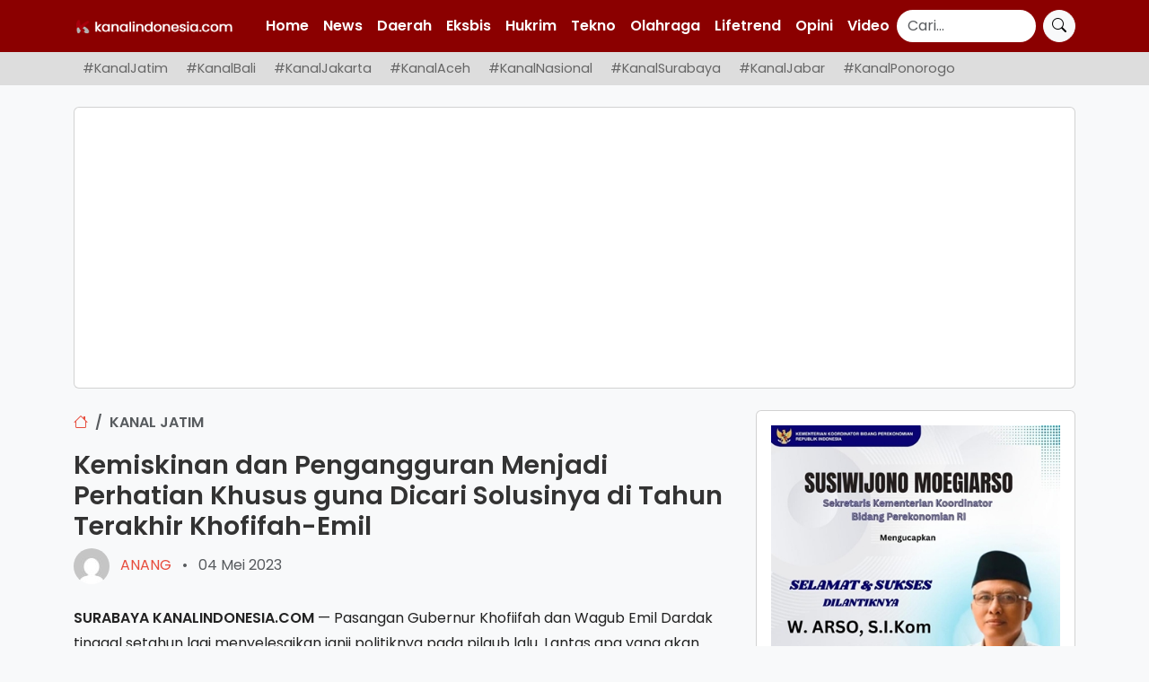

--- FILE ---
content_type: text/html; charset=UTF-8
request_url: https://kanalindonesia.com/2023/05/04/kemiskinan-dan-pengangguran-menjadi-perhatian-khusus-guna-dicari-solusinya-di-tahun-terakhir-khofifah-emil/
body_size: 15298
content:

<!DOCTYPE html>
<html lang="id">
<head>
    <meta charset="UTF-8">
    <meta name="viewport" content="width=device-width, initial-scale=1.0">

    <title>Kemiskinan dan Pengangguran Menjadi Perhatian Khusus guna Dicari Solusinya di Tahun Terakhir Khofifah-Emil &#8211; Kanalindonesia.com</title>

    
    <!-- SEO Meta -->
    <meta name="description" content="SURABAYA KANALINDONESIA.COM --- Pasangan Gubernur Khofiifah dan Wagub Emil Dardak tinggal setahun lagi menyelesaikan janji politiknya pada pilgub lalu. Lantas apa yang akan menjadi fokus&hellip;">
    <meta name="robots" content="index, follow">
    <link rel="canonical" href="https://kanalindonesia.com/2023/05/04/kemiskinan-dan-pengangguran-menjadi-perhatian-khusus-guna-dicari-solusinya-di-tahun-terakhir-khofifah-emil/">

    <!-- Preconnect untuk resource eksternal -->
    <link rel="preconnect" href="https://fonts.googleapis.com" crossorigin>
    <link rel="preconnect" href="https://fonts.gstatic.com" crossorigin>
    <link rel="preconnect" href="https://cse.google.com" crossorigin>

    <!-- Preload logo -->
    <link rel="preload" as="image" href="https://kanalindonesia.com/wp-content/themes/kanalindonesia/assets/kilogo.png">

    <!-- Open Graph Meta Tags -->
    <meta property="og:title" content="Kemiskinan dan Pengangguran Menjadi Perhatian Khusus guna Dicari Solusinya di Tahun Terakhir Khofifah-Emil &#8211; Kanalindonesia.com">
    <meta property="og:description" content="SURABAYA KANALINDONESIA.COM --- Pasangan Gubernur Khofiifah dan Wagub Emil Dardak tinggal setahun lagi menyelesaikan janji politiknya pada pilgub lalu. Lantas apa yang akan menjadi fokus&hellip;">
    <meta property="og:url" content="https://kanalindonesia.com/2023/05/04/kemiskinan-dan-pengangguran-menjadi-perhatian-khusus-guna-dicari-solusinya-di-tahun-terakhir-khofifah-emil/">
    <meta property="og:image" content="https://kanalindonesia.com/wp-content/themes/kanalindonesia/assets/images/logo.png">
    <meta property="og:type" content="article">

    <!-- Twitter Meta Tags -->
    <meta name="twitter:card" content="summary_large_image">
    <meta name="twitter:title" content="Kemiskinan dan Pengangguran Menjadi Perhatian Khusus guna Dicari Solusinya di Tahun Terakhir Khofifah-Emil &#8211; Kanalindonesia.com">
    <meta name="twitter:description" content="SURABAYA KANALINDONESIA.COM --- Pasangan Gubernur Khofiifah dan Wagub Emil Dardak tinggal setahun lagi menyelesaikan janji politiknya pada pilgub lalu. Lantas apa yang akan menjadi fokus&hellip;">
    <meta name="twitter:image" content="https://kanalindonesia.com/wp-content/themes/kanalindonesia/assets/images/logo.png">
    <title>Kemiskinan dan Pengangguran Menjadi Perhatian Khusus guna Dicari Solusinya di Tahun Terakhir Khofifah-Emil &#8211; Kanalindonesia.com</title>
<meta name='robots' content='max-image-preview:large' />
<link rel='dns-prefetch' href='//cdn.jsdelivr.net' />
<link rel='dns-prefetch' href='//fonts.googleapis.com' />
<link rel="alternate" title="oEmbed (JSON)" type="application/json+oembed" href="https://kanalindonesia.com/wp-json/oembed/1.0/embed?url=https%3A%2F%2Fkanalindonesia.com%2F2023%2F05%2F04%2Fkemiskinan-dan-pengangguran-menjadi-perhatian-khusus-guna-dicari-solusinya-di-tahun-terakhir-khofifah-emil%2F" />
<link rel="alternate" title="oEmbed (XML)" type="text/xml+oembed" href="https://kanalindonesia.com/wp-json/oembed/1.0/embed?url=https%3A%2F%2Fkanalindonesia.com%2F2023%2F05%2F04%2Fkemiskinan-dan-pengangguran-menjadi-perhatian-khusus-guna-dicari-solusinya-di-tahun-terakhir-khofifah-emil%2F&#038;format=xml" />
<style id='wp-img-auto-sizes-contain-inline-css' type='text/css'>
img:is([sizes=auto i],[sizes^="auto," i]){contain-intrinsic-size:3000px 1500px}
/*# sourceURL=wp-img-auto-sizes-contain-inline-css */
</style>

<style id='wp-emoji-styles-inline-css' type='text/css'>

	img.wp-smiley, img.emoji {
		display: inline !important;
		border: none !important;
		box-shadow: none !important;
		height: 1em !important;
		width: 1em !important;
		margin: 0 0.07em !important;
		vertical-align: -0.1em !important;
		background: none !important;
		padding: 0 !important;
	}
/*# sourceURL=wp-emoji-styles-inline-css */
</style>
<link rel='stylesheet' id='wp-block-library-css' href='https://kanalindonesia.com/wp-includes/css/dist/block-library/style.min.css?ver=6.9' type='text/css' media='all' />
<style id='wp-block-gallery-inline-css' type='text/css'>
.blocks-gallery-grid:not(.has-nested-images),.wp-block-gallery:not(.has-nested-images){display:flex;flex-wrap:wrap;list-style-type:none;margin:0;padding:0}.blocks-gallery-grid:not(.has-nested-images) .blocks-gallery-image,.blocks-gallery-grid:not(.has-nested-images) .blocks-gallery-item,.wp-block-gallery:not(.has-nested-images) .blocks-gallery-image,.wp-block-gallery:not(.has-nested-images) .blocks-gallery-item{display:flex;flex-direction:column;flex-grow:1;justify-content:center;margin:0 1em 1em 0;position:relative;width:calc(50% - 1em)}.blocks-gallery-grid:not(.has-nested-images) .blocks-gallery-image:nth-of-type(2n),.blocks-gallery-grid:not(.has-nested-images) .blocks-gallery-item:nth-of-type(2n),.wp-block-gallery:not(.has-nested-images) .blocks-gallery-image:nth-of-type(2n),.wp-block-gallery:not(.has-nested-images) .blocks-gallery-item:nth-of-type(2n){margin-right:0}.blocks-gallery-grid:not(.has-nested-images) .blocks-gallery-image figure,.blocks-gallery-grid:not(.has-nested-images) .blocks-gallery-item figure,.wp-block-gallery:not(.has-nested-images) .blocks-gallery-image figure,.wp-block-gallery:not(.has-nested-images) .blocks-gallery-item figure{align-items:flex-end;display:flex;height:100%;justify-content:flex-start;margin:0}.blocks-gallery-grid:not(.has-nested-images) .blocks-gallery-image img,.blocks-gallery-grid:not(.has-nested-images) .blocks-gallery-item img,.wp-block-gallery:not(.has-nested-images) .blocks-gallery-image img,.wp-block-gallery:not(.has-nested-images) .blocks-gallery-item img{display:block;height:auto;max-width:100%;width:auto}.blocks-gallery-grid:not(.has-nested-images) .blocks-gallery-image figcaption,.blocks-gallery-grid:not(.has-nested-images) .blocks-gallery-item figcaption,.wp-block-gallery:not(.has-nested-images) .blocks-gallery-image figcaption,.wp-block-gallery:not(.has-nested-images) .blocks-gallery-item figcaption{background:linear-gradient(0deg,#000000b3,#0000004d 70%,#0000);bottom:0;box-sizing:border-box;color:#fff;font-size:.8em;margin:0;max-height:100%;overflow:auto;padding:3em .77em .7em;position:absolute;text-align:center;width:100%;z-index:2}.blocks-gallery-grid:not(.has-nested-images) .blocks-gallery-image figcaption img,.blocks-gallery-grid:not(.has-nested-images) .blocks-gallery-item figcaption img,.wp-block-gallery:not(.has-nested-images) .blocks-gallery-image figcaption img,.wp-block-gallery:not(.has-nested-images) .blocks-gallery-item figcaption img{display:inline}.blocks-gallery-grid:not(.has-nested-images) figcaption,.wp-block-gallery:not(.has-nested-images) figcaption{flex-grow:1}.blocks-gallery-grid:not(.has-nested-images).is-cropped .blocks-gallery-image a,.blocks-gallery-grid:not(.has-nested-images).is-cropped .blocks-gallery-image img,.blocks-gallery-grid:not(.has-nested-images).is-cropped .blocks-gallery-item a,.blocks-gallery-grid:not(.has-nested-images).is-cropped .blocks-gallery-item img,.wp-block-gallery:not(.has-nested-images).is-cropped .blocks-gallery-image a,.wp-block-gallery:not(.has-nested-images).is-cropped .blocks-gallery-image img,.wp-block-gallery:not(.has-nested-images).is-cropped .blocks-gallery-item a,.wp-block-gallery:not(.has-nested-images).is-cropped .blocks-gallery-item img{flex:1;height:100%;object-fit:cover;width:100%}.blocks-gallery-grid:not(.has-nested-images).columns-1 .blocks-gallery-image,.blocks-gallery-grid:not(.has-nested-images).columns-1 .blocks-gallery-item,.wp-block-gallery:not(.has-nested-images).columns-1 .blocks-gallery-image,.wp-block-gallery:not(.has-nested-images).columns-1 .blocks-gallery-item{margin-right:0;width:100%}@media (min-width:600px){.blocks-gallery-grid:not(.has-nested-images).columns-3 .blocks-gallery-image,.blocks-gallery-grid:not(.has-nested-images).columns-3 .blocks-gallery-item,.wp-block-gallery:not(.has-nested-images).columns-3 .blocks-gallery-image,.wp-block-gallery:not(.has-nested-images).columns-3 .blocks-gallery-item{margin-right:1em;width:calc(33.33333% - .66667em)}.blocks-gallery-grid:not(.has-nested-images).columns-4 .blocks-gallery-image,.blocks-gallery-grid:not(.has-nested-images).columns-4 .blocks-gallery-item,.wp-block-gallery:not(.has-nested-images).columns-4 .blocks-gallery-image,.wp-block-gallery:not(.has-nested-images).columns-4 .blocks-gallery-item{margin-right:1em;width:calc(25% - .75em)}.blocks-gallery-grid:not(.has-nested-images).columns-5 .blocks-gallery-image,.blocks-gallery-grid:not(.has-nested-images).columns-5 .blocks-gallery-item,.wp-block-gallery:not(.has-nested-images).columns-5 .blocks-gallery-image,.wp-block-gallery:not(.has-nested-images).columns-5 .blocks-gallery-item{margin-right:1em;width:calc(20% - .8em)}.blocks-gallery-grid:not(.has-nested-images).columns-6 .blocks-gallery-image,.blocks-gallery-grid:not(.has-nested-images).columns-6 .blocks-gallery-item,.wp-block-gallery:not(.has-nested-images).columns-6 .blocks-gallery-image,.wp-block-gallery:not(.has-nested-images).columns-6 .blocks-gallery-item{margin-right:1em;width:calc(16.66667% - .83333em)}.blocks-gallery-grid:not(.has-nested-images).columns-7 .blocks-gallery-image,.blocks-gallery-grid:not(.has-nested-images).columns-7 .blocks-gallery-item,.wp-block-gallery:not(.has-nested-images).columns-7 .blocks-gallery-image,.wp-block-gallery:not(.has-nested-images).columns-7 .blocks-gallery-item{margin-right:1em;width:calc(14.28571% - .85714em)}.blocks-gallery-grid:not(.has-nested-images).columns-8 .blocks-gallery-image,.blocks-gallery-grid:not(.has-nested-images).columns-8 .blocks-gallery-item,.wp-block-gallery:not(.has-nested-images).columns-8 .blocks-gallery-image,.wp-block-gallery:not(.has-nested-images).columns-8 .blocks-gallery-item{margin-right:1em;width:calc(12.5% - .875em)}.blocks-gallery-grid:not(.has-nested-images).columns-1 .blocks-gallery-image:nth-of-type(1n),.blocks-gallery-grid:not(.has-nested-images).columns-1 .blocks-gallery-item:nth-of-type(1n),.blocks-gallery-grid:not(.has-nested-images).columns-2 .blocks-gallery-image:nth-of-type(2n),.blocks-gallery-grid:not(.has-nested-images).columns-2 .blocks-gallery-item:nth-of-type(2n),.blocks-gallery-grid:not(.has-nested-images).columns-3 .blocks-gallery-image:nth-of-type(3n),.blocks-gallery-grid:not(.has-nested-images).columns-3 .blocks-gallery-item:nth-of-type(3n),.blocks-gallery-grid:not(.has-nested-images).columns-4 .blocks-gallery-image:nth-of-type(4n),.blocks-gallery-grid:not(.has-nested-images).columns-4 .blocks-gallery-item:nth-of-type(4n),.blocks-gallery-grid:not(.has-nested-images).columns-5 .blocks-gallery-image:nth-of-type(5n),.blocks-gallery-grid:not(.has-nested-images).columns-5 .blocks-gallery-item:nth-of-type(5n),.blocks-gallery-grid:not(.has-nested-images).columns-6 .blocks-gallery-image:nth-of-type(6n),.blocks-gallery-grid:not(.has-nested-images).columns-6 .blocks-gallery-item:nth-of-type(6n),.blocks-gallery-grid:not(.has-nested-images).columns-7 .blocks-gallery-image:nth-of-type(7n),.blocks-gallery-grid:not(.has-nested-images).columns-7 .blocks-gallery-item:nth-of-type(7n),.blocks-gallery-grid:not(.has-nested-images).columns-8 .blocks-gallery-image:nth-of-type(8n),.blocks-gallery-grid:not(.has-nested-images).columns-8 .blocks-gallery-item:nth-of-type(8n),.wp-block-gallery:not(.has-nested-images).columns-1 .blocks-gallery-image:nth-of-type(1n),.wp-block-gallery:not(.has-nested-images).columns-1 .blocks-gallery-item:nth-of-type(1n),.wp-block-gallery:not(.has-nested-images).columns-2 .blocks-gallery-image:nth-of-type(2n),.wp-block-gallery:not(.has-nested-images).columns-2 .blocks-gallery-item:nth-of-type(2n),.wp-block-gallery:not(.has-nested-images).columns-3 .blocks-gallery-image:nth-of-type(3n),.wp-block-gallery:not(.has-nested-images).columns-3 .blocks-gallery-item:nth-of-type(3n),.wp-block-gallery:not(.has-nested-images).columns-4 .blocks-gallery-image:nth-of-type(4n),.wp-block-gallery:not(.has-nested-images).columns-4 .blocks-gallery-item:nth-of-type(4n),.wp-block-gallery:not(.has-nested-images).columns-5 .blocks-gallery-image:nth-of-type(5n),.wp-block-gallery:not(.has-nested-images).columns-5 .blocks-gallery-item:nth-of-type(5n),.wp-block-gallery:not(.has-nested-images).columns-6 .blocks-gallery-image:nth-of-type(6n),.wp-block-gallery:not(.has-nested-images).columns-6 .blocks-gallery-item:nth-of-type(6n),.wp-block-gallery:not(.has-nested-images).columns-7 .blocks-gallery-image:nth-of-type(7n),.wp-block-gallery:not(.has-nested-images).columns-7 .blocks-gallery-item:nth-of-type(7n),.wp-block-gallery:not(.has-nested-images).columns-8 .blocks-gallery-image:nth-of-type(8n),.wp-block-gallery:not(.has-nested-images).columns-8 .blocks-gallery-item:nth-of-type(8n){margin-right:0}}.blocks-gallery-grid:not(.has-nested-images) .blocks-gallery-image:last-child,.blocks-gallery-grid:not(.has-nested-images) .blocks-gallery-item:last-child,.wp-block-gallery:not(.has-nested-images) .blocks-gallery-image:last-child,.wp-block-gallery:not(.has-nested-images) .blocks-gallery-item:last-child{margin-right:0}.blocks-gallery-grid:not(.has-nested-images).alignleft,.blocks-gallery-grid:not(.has-nested-images).alignright,.wp-block-gallery:not(.has-nested-images).alignleft,.wp-block-gallery:not(.has-nested-images).alignright{max-width:420px;width:100%}.blocks-gallery-grid:not(.has-nested-images).aligncenter .blocks-gallery-item figure,.wp-block-gallery:not(.has-nested-images).aligncenter .blocks-gallery-item figure{justify-content:center}.wp-block-gallery:not(.is-cropped) .blocks-gallery-item{align-self:flex-start}figure.wp-block-gallery.has-nested-images{align-items:normal}.wp-block-gallery.has-nested-images figure.wp-block-image:not(#individual-image){margin:0;width:calc(50% - var(--wp--style--unstable-gallery-gap, 16px)/2)}.wp-block-gallery.has-nested-images figure.wp-block-image{box-sizing:border-box;display:flex;flex-direction:column;flex-grow:1;justify-content:center;max-width:100%;position:relative}.wp-block-gallery.has-nested-images figure.wp-block-image>a,.wp-block-gallery.has-nested-images figure.wp-block-image>div{flex-direction:column;flex-grow:1;margin:0}.wp-block-gallery.has-nested-images figure.wp-block-image img{display:block;height:auto;max-width:100%!important;width:auto}.wp-block-gallery.has-nested-images figure.wp-block-image figcaption,.wp-block-gallery.has-nested-images figure.wp-block-image:has(figcaption):before{bottom:0;left:0;max-height:100%;position:absolute;right:0}.wp-block-gallery.has-nested-images figure.wp-block-image:has(figcaption):before{backdrop-filter:blur(3px);content:"";height:100%;-webkit-mask-image:linear-gradient(0deg,#000 20%,#0000);mask-image:linear-gradient(0deg,#000 20%,#0000);max-height:40%;pointer-events:none}.wp-block-gallery.has-nested-images figure.wp-block-image figcaption{box-sizing:border-box;color:#fff;font-size:13px;margin:0;overflow:auto;padding:1em;text-align:center;text-shadow:0 0 1.5px #000}.wp-block-gallery.has-nested-images figure.wp-block-image figcaption::-webkit-scrollbar{height:12px;width:12px}.wp-block-gallery.has-nested-images figure.wp-block-image figcaption::-webkit-scrollbar-track{background-color:initial}.wp-block-gallery.has-nested-images figure.wp-block-image figcaption::-webkit-scrollbar-thumb{background-clip:padding-box;background-color:initial;border:3px solid #0000;border-radius:8px}.wp-block-gallery.has-nested-images figure.wp-block-image figcaption:focus-within::-webkit-scrollbar-thumb,.wp-block-gallery.has-nested-images figure.wp-block-image figcaption:focus::-webkit-scrollbar-thumb,.wp-block-gallery.has-nested-images figure.wp-block-image figcaption:hover::-webkit-scrollbar-thumb{background-color:#fffc}.wp-block-gallery.has-nested-images figure.wp-block-image figcaption{scrollbar-color:#0000 #0000;scrollbar-gutter:stable both-edges;scrollbar-width:thin}.wp-block-gallery.has-nested-images figure.wp-block-image figcaption:focus,.wp-block-gallery.has-nested-images figure.wp-block-image figcaption:focus-within,.wp-block-gallery.has-nested-images figure.wp-block-image figcaption:hover{scrollbar-color:#fffc #0000}.wp-block-gallery.has-nested-images figure.wp-block-image figcaption{will-change:transform}@media (hover:none){.wp-block-gallery.has-nested-images figure.wp-block-image figcaption{scrollbar-color:#fffc #0000}}.wp-block-gallery.has-nested-images figure.wp-block-image figcaption{background:linear-gradient(0deg,#0006,#0000)}.wp-block-gallery.has-nested-images figure.wp-block-image figcaption img{display:inline}.wp-block-gallery.has-nested-images figure.wp-block-image figcaption a{color:inherit}.wp-block-gallery.has-nested-images figure.wp-block-image.has-custom-border img{box-sizing:border-box}.wp-block-gallery.has-nested-images figure.wp-block-image.has-custom-border>a,.wp-block-gallery.has-nested-images figure.wp-block-image.has-custom-border>div,.wp-block-gallery.has-nested-images figure.wp-block-image.is-style-rounded>a,.wp-block-gallery.has-nested-images figure.wp-block-image.is-style-rounded>div{flex:1 1 auto}.wp-block-gallery.has-nested-images figure.wp-block-image.has-custom-border figcaption,.wp-block-gallery.has-nested-images figure.wp-block-image.is-style-rounded figcaption{background:none;color:inherit;flex:initial;margin:0;padding:10px 10px 9px;position:relative;text-shadow:none}.wp-block-gallery.has-nested-images figure.wp-block-image.has-custom-border:before,.wp-block-gallery.has-nested-images figure.wp-block-image.is-style-rounded:before{content:none}.wp-block-gallery.has-nested-images figcaption{flex-basis:100%;flex-grow:1;text-align:center}.wp-block-gallery.has-nested-images:not(.is-cropped) figure.wp-block-image:not(#individual-image){margin-bottom:auto;margin-top:0}.wp-block-gallery.has-nested-images.is-cropped figure.wp-block-image:not(#individual-image){align-self:inherit}.wp-block-gallery.has-nested-images.is-cropped figure.wp-block-image:not(#individual-image)>a,.wp-block-gallery.has-nested-images.is-cropped figure.wp-block-image:not(#individual-image)>div:not(.components-drop-zone){display:flex}.wp-block-gallery.has-nested-images.is-cropped figure.wp-block-image:not(#individual-image) a,.wp-block-gallery.has-nested-images.is-cropped figure.wp-block-image:not(#individual-image) img{flex:1 0 0%;height:100%;object-fit:cover;width:100%}.wp-block-gallery.has-nested-images.columns-1 figure.wp-block-image:not(#individual-image){width:100%}@media (min-width:600px){.wp-block-gallery.has-nested-images.columns-3 figure.wp-block-image:not(#individual-image){width:calc(33.33333% - var(--wp--style--unstable-gallery-gap, 16px)*.66667)}.wp-block-gallery.has-nested-images.columns-4 figure.wp-block-image:not(#individual-image){width:calc(25% - var(--wp--style--unstable-gallery-gap, 16px)*.75)}.wp-block-gallery.has-nested-images.columns-5 figure.wp-block-image:not(#individual-image){width:calc(20% - var(--wp--style--unstable-gallery-gap, 16px)*.8)}.wp-block-gallery.has-nested-images.columns-6 figure.wp-block-image:not(#individual-image){width:calc(16.66667% - var(--wp--style--unstable-gallery-gap, 16px)*.83333)}.wp-block-gallery.has-nested-images.columns-7 figure.wp-block-image:not(#individual-image){width:calc(14.28571% - var(--wp--style--unstable-gallery-gap, 16px)*.85714)}.wp-block-gallery.has-nested-images.columns-8 figure.wp-block-image:not(#individual-image){width:calc(12.5% - var(--wp--style--unstable-gallery-gap, 16px)*.875)}.wp-block-gallery.has-nested-images.columns-default figure.wp-block-image:not(#individual-image){width:calc(33.33% - var(--wp--style--unstable-gallery-gap, 16px)*.66667)}.wp-block-gallery.has-nested-images.columns-default figure.wp-block-image:not(#individual-image):first-child:nth-last-child(2),.wp-block-gallery.has-nested-images.columns-default figure.wp-block-image:not(#individual-image):first-child:nth-last-child(2)~figure.wp-block-image:not(#individual-image){width:calc(50% - var(--wp--style--unstable-gallery-gap, 16px)*.5)}.wp-block-gallery.has-nested-images.columns-default figure.wp-block-image:not(#individual-image):first-child:last-child{width:100%}}.wp-block-gallery.has-nested-images.alignleft,.wp-block-gallery.has-nested-images.alignright{max-width:420px;width:100%}.wp-block-gallery.has-nested-images.aligncenter{justify-content:center}
/*# sourceURL=https://kanalindonesia.com/wp-includes/blocks/gallery/style.min.css */
</style>
<style id='wp-block-image-inline-css' type='text/css'>
.wp-block-image>a,.wp-block-image>figure>a{display:inline-block}.wp-block-image img{box-sizing:border-box;height:auto;max-width:100%;vertical-align:bottom}@media not (prefers-reduced-motion){.wp-block-image img.hide{visibility:hidden}.wp-block-image img.show{animation:show-content-image .4s}}.wp-block-image[style*=border-radius] img,.wp-block-image[style*=border-radius]>a{border-radius:inherit}.wp-block-image.has-custom-border img{box-sizing:border-box}.wp-block-image.aligncenter{text-align:center}.wp-block-image.alignfull>a,.wp-block-image.alignwide>a{width:100%}.wp-block-image.alignfull img,.wp-block-image.alignwide img{height:auto;width:100%}.wp-block-image .aligncenter,.wp-block-image .alignleft,.wp-block-image .alignright,.wp-block-image.aligncenter,.wp-block-image.alignleft,.wp-block-image.alignright{display:table}.wp-block-image .aligncenter>figcaption,.wp-block-image .alignleft>figcaption,.wp-block-image .alignright>figcaption,.wp-block-image.aligncenter>figcaption,.wp-block-image.alignleft>figcaption,.wp-block-image.alignright>figcaption{caption-side:bottom;display:table-caption}.wp-block-image .alignleft{float:left;margin:.5em 1em .5em 0}.wp-block-image .alignright{float:right;margin:.5em 0 .5em 1em}.wp-block-image .aligncenter{margin-left:auto;margin-right:auto}.wp-block-image :where(figcaption){margin-bottom:1em;margin-top:.5em}.wp-block-image.is-style-circle-mask img{border-radius:9999px}@supports ((-webkit-mask-image:none) or (mask-image:none)) or (-webkit-mask-image:none){.wp-block-image.is-style-circle-mask img{border-radius:0;-webkit-mask-image:url('data:image/svg+xml;utf8,<svg viewBox="0 0 100 100" xmlns="http://www.w3.org/2000/svg"><circle cx="50" cy="50" r="50"/></svg>');mask-image:url('data:image/svg+xml;utf8,<svg viewBox="0 0 100 100" xmlns="http://www.w3.org/2000/svg"><circle cx="50" cy="50" r="50"/></svg>');mask-mode:alpha;-webkit-mask-position:center;mask-position:center;-webkit-mask-repeat:no-repeat;mask-repeat:no-repeat;-webkit-mask-size:contain;mask-size:contain}}:root :where(.wp-block-image.is-style-rounded img,.wp-block-image .is-style-rounded img){border-radius:9999px}.wp-block-image figure{margin:0}.wp-lightbox-container{display:flex;flex-direction:column;position:relative}.wp-lightbox-container img{cursor:zoom-in}.wp-lightbox-container img:hover+button{opacity:1}.wp-lightbox-container button{align-items:center;backdrop-filter:blur(16px) saturate(180%);background-color:#5a5a5a40;border:none;border-radius:4px;cursor:zoom-in;display:flex;height:20px;justify-content:center;opacity:0;padding:0;position:absolute;right:16px;text-align:center;top:16px;width:20px;z-index:100}@media not (prefers-reduced-motion){.wp-lightbox-container button{transition:opacity .2s ease}}.wp-lightbox-container button:focus-visible{outline:3px auto #5a5a5a40;outline:3px auto -webkit-focus-ring-color;outline-offset:3px}.wp-lightbox-container button:hover{cursor:pointer;opacity:1}.wp-lightbox-container button:focus{opacity:1}.wp-lightbox-container button:focus,.wp-lightbox-container button:hover,.wp-lightbox-container button:not(:hover):not(:active):not(.has-background){background-color:#5a5a5a40;border:none}.wp-lightbox-overlay{box-sizing:border-box;cursor:zoom-out;height:100vh;left:0;overflow:hidden;position:fixed;top:0;visibility:hidden;width:100%;z-index:100000}.wp-lightbox-overlay .close-button{align-items:center;cursor:pointer;display:flex;justify-content:center;min-height:40px;min-width:40px;padding:0;position:absolute;right:calc(env(safe-area-inset-right) + 16px);top:calc(env(safe-area-inset-top) + 16px);z-index:5000000}.wp-lightbox-overlay .close-button:focus,.wp-lightbox-overlay .close-button:hover,.wp-lightbox-overlay .close-button:not(:hover):not(:active):not(.has-background){background:none;border:none}.wp-lightbox-overlay .lightbox-image-container{height:var(--wp--lightbox-container-height);left:50%;overflow:hidden;position:absolute;top:50%;transform:translate(-50%,-50%);transform-origin:top left;width:var(--wp--lightbox-container-width);z-index:9999999999}.wp-lightbox-overlay .wp-block-image{align-items:center;box-sizing:border-box;display:flex;height:100%;justify-content:center;margin:0;position:relative;transform-origin:0 0;width:100%;z-index:3000000}.wp-lightbox-overlay .wp-block-image img{height:var(--wp--lightbox-image-height);min-height:var(--wp--lightbox-image-height);min-width:var(--wp--lightbox-image-width);width:var(--wp--lightbox-image-width)}.wp-lightbox-overlay .wp-block-image figcaption{display:none}.wp-lightbox-overlay button{background:none;border:none}.wp-lightbox-overlay .scrim{background-color:#fff;height:100%;opacity:.9;position:absolute;width:100%;z-index:2000000}.wp-lightbox-overlay.active{visibility:visible}@media not (prefers-reduced-motion){.wp-lightbox-overlay.active{animation:turn-on-visibility .25s both}.wp-lightbox-overlay.active img{animation:turn-on-visibility .35s both}.wp-lightbox-overlay.show-closing-animation:not(.active){animation:turn-off-visibility .35s both}.wp-lightbox-overlay.show-closing-animation:not(.active) img{animation:turn-off-visibility .25s both}.wp-lightbox-overlay.zoom.active{animation:none;opacity:1;visibility:visible}.wp-lightbox-overlay.zoom.active .lightbox-image-container{animation:lightbox-zoom-in .4s}.wp-lightbox-overlay.zoom.active .lightbox-image-container img{animation:none}.wp-lightbox-overlay.zoom.active .scrim{animation:turn-on-visibility .4s forwards}.wp-lightbox-overlay.zoom.show-closing-animation:not(.active){animation:none}.wp-lightbox-overlay.zoom.show-closing-animation:not(.active) .lightbox-image-container{animation:lightbox-zoom-out .4s}.wp-lightbox-overlay.zoom.show-closing-animation:not(.active) .lightbox-image-container img{animation:none}.wp-lightbox-overlay.zoom.show-closing-animation:not(.active) .scrim{animation:turn-off-visibility .4s forwards}}@keyframes show-content-image{0%{visibility:hidden}99%{visibility:hidden}to{visibility:visible}}@keyframes turn-on-visibility{0%{opacity:0}to{opacity:1}}@keyframes turn-off-visibility{0%{opacity:1;visibility:visible}99%{opacity:0;visibility:visible}to{opacity:0;visibility:hidden}}@keyframes lightbox-zoom-in{0%{transform:translate(calc((-100vw + var(--wp--lightbox-scrollbar-width))/2 + var(--wp--lightbox-initial-left-position)),calc(-50vh + var(--wp--lightbox-initial-top-position))) scale(var(--wp--lightbox-scale))}to{transform:translate(-50%,-50%) scale(1)}}@keyframes lightbox-zoom-out{0%{transform:translate(-50%,-50%) scale(1);visibility:visible}99%{visibility:visible}to{transform:translate(calc((-100vw + var(--wp--lightbox-scrollbar-width))/2 + var(--wp--lightbox-initial-left-position)),calc(-50vh + var(--wp--lightbox-initial-top-position))) scale(var(--wp--lightbox-scale));visibility:hidden}}
/*# sourceURL=https://kanalindonesia.com/wp-includes/blocks/image/style.min.css */
</style>
<style id='global-styles-inline-css' type='text/css'>
:root{--wp--preset--aspect-ratio--square: 1;--wp--preset--aspect-ratio--4-3: 4/3;--wp--preset--aspect-ratio--3-4: 3/4;--wp--preset--aspect-ratio--3-2: 3/2;--wp--preset--aspect-ratio--2-3: 2/3;--wp--preset--aspect-ratio--16-9: 16/9;--wp--preset--aspect-ratio--9-16: 9/16;--wp--preset--color--black: #000000;--wp--preset--color--cyan-bluish-gray: #abb8c3;--wp--preset--color--white: #ffffff;--wp--preset--color--pale-pink: #f78da7;--wp--preset--color--vivid-red: #cf2e2e;--wp--preset--color--luminous-vivid-orange: #ff6900;--wp--preset--color--luminous-vivid-amber: #fcb900;--wp--preset--color--light-green-cyan: #7bdcb5;--wp--preset--color--vivid-green-cyan: #00d084;--wp--preset--color--pale-cyan-blue: #8ed1fc;--wp--preset--color--vivid-cyan-blue: #0693e3;--wp--preset--color--vivid-purple: #9b51e0;--wp--preset--gradient--vivid-cyan-blue-to-vivid-purple: linear-gradient(135deg,rgb(6,147,227) 0%,rgb(155,81,224) 100%);--wp--preset--gradient--light-green-cyan-to-vivid-green-cyan: linear-gradient(135deg,rgb(122,220,180) 0%,rgb(0,208,130) 100%);--wp--preset--gradient--luminous-vivid-amber-to-luminous-vivid-orange: linear-gradient(135deg,rgb(252,185,0) 0%,rgb(255,105,0) 100%);--wp--preset--gradient--luminous-vivid-orange-to-vivid-red: linear-gradient(135deg,rgb(255,105,0) 0%,rgb(207,46,46) 100%);--wp--preset--gradient--very-light-gray-to-cyan-bluish-gray: linear-gradient(135deg,rgb(238,238,238) 0%,rgb(169,184,195) 100%);--wp--preset--gradient--cool-to-warm-spectrum: linear-gradient(135deg,rgb(74,234,220) 0%,rgb(151,120,209) 20%,rgb(207,42,186) 40%,rgb(238,44,130) 60%,rgb(251,105,98) 80%,rgb(254,248,76) 100%);--wp--preset--gradient--blush-light-purple: linear-gradient(135deg,rgb(255,206,236) 0%,rgb(152,150,240) 100%);--wp--preset--gradient--blush-bordeaux: linear-gradient(135deg,rgb(254,205,165) 0%,rgb(254,45,45) 50%,rgb(107,0,62) 100%);--wp--preset--gradient--luminous-dusk: linear-gradient(135deg,rgb(255,203,112) 0%,rgb(199,81,192) 50%,rgb(65,88,208) 100%);--wp--preset--gradient--pale-ocean: linear-gradient(135deg,rgb(255,245,203) 0%,rgb(182,227,212) 50%,rgb(51,167,181) 100%);--wp--preset--gradient--electric-grass: linear-gradient(135deg,rgb(202,248,128) 0%,rgb(113,206,126) 100%);--wp--preset--gradient--midnight: linear-gradient(135deg,rgb(2,3,129) 0%,rgb(40,116,252) 100%);--wp--preset--font-size--small: 13px;--wp--preset--font-size--medium: 20px;--wp--preset--font-size--large: 36px;--wp--preset--font-size--x-large: 42px;--wp--preset--spacing--20: 0.44rem;--wp--preset--spacing--30: 0.67rem;--wp--preset--spacing--40: 1rem;--wp--preset--spacing--50: 1.5rem;--wp--preset--spacing--60: 2.25rem;--wp--preset--spacing--70: 3.38rem;--wp--preset--spacing--80: 5.06rem;--wp--preset--shadow--natural: 6px 6px 9px rgba(0, 0, 0, 0.2);--wp--preset--shadow--deep: 12px 12px 50px rgba(0, 0, 0, 0.4);--wp--preset--shadow--sharp: 6px 6px 0px rgba(0, 0, 0, 0.2);--wp--preset--shadow--outlined: 6px 6px 0px -3px rgb(255, 255, 255), 6px 6px rgb(0, 0, 0);--wp--preset--shadow--crisp: 6px 6px 0px rgb(0, 0, 0);}:where(.is-layout-flex){gap: 0.5em;}:where(.is-layout-grid){gap: 0.5em;}body .is-layout-flex{display: flex;}.is-layout-flex{flex-wrap: wrap;align-items: center;}.is-layout-flex > :is(*, div){margin: 0;}body .is-layout-grid{display: grid;}.is-layout-grid > :is(*, div){margin: 0;}:where(.wp-block-columns.is-layout-flex){gap: 2em;}:where(.wp-block-columns.is-layout-grid){gap: 2em;}:where(.wp-block-post-template.is-layout-flex){gap: 1.25em;}:where(.wp-block-post-template.is-layout-grid){gap: 1.25em;}.has-black-color{color: var(--wp--preset--color--black) !important;}.has-cyan-bluish-gray-color{color: var(--wp--preset--color--cyan-bluish-gray) !important;}.has-white-color{color: var(--wp--preset--color--white) !important;}.has-pale-pink-color{color: var(--wp--preset--color--pale-pink) !important;}.has-vivid-red-color{color: var(--wp--preset--color--vivid-red) !important;}.has-luminous-vivid-orange-color{color: var(--wp--preset--color--luminous-vivid-orange) !important;}.has-luminous-vivid-amber-color{color: var(--wp--preset--color--luminous-vivid-amber) !important;}.has-light-green-cyan-color{color: var(--wp--preset--color--light-green-cyan) !important;}.has-vivid-green-cyan-color{color: var(--wp--preset--color--vivid-green-cyan) !important;}.has-pale-cyan-blue-color{color: var(--wp--preset--color--pale-cyan-blue) !important;}.has-vivid-cyan-blue-color{color: var(--wp--preset--color--vivid-cyan-blue) !important;}.has-vivid-purple-color{color: var(--wp--preset--color--vivid-purple) !important;}.has-black-background-color{background-color: var(--wp--preset--color--black) !important;}.has-cyan-bluish-gray-background-color{background-color: var(--wp--preset--color--cyan-bluish-gray) !important;}.has-white-background-color{background-color: var(--wp--preset--color--white) !important;}.has-pale-pink-background-color{background-color: var(--wp--preset--color--pale-pink) !important;}.has-vivid-red-background-color{background-color: var(--wp--preset--color--vivid-red) !important;}.has-luminous-vivid-orange-background-color{background-color: var(--wp--preset--color--luminous-vivid-orange) !important;}.has-luminous-vivid-amber-background-color{background-color: var(--wp--preset--color--luminous-vivid-amber) !important;}.has-light-green-cyan-background-color{background-color: var(--wp--preset--color--light-green-cyan) !important;}.has-vivid-green-cyan-background-color{background-color: var(--wp--preset--color--vivid-green-cyan) !important;}.has-pale-cyan-blue-background-color{background-color: var(--wp--preset--color--pale-cyan-blue) !important;}.has-vivid-cyan-blue-background-color{background-color: var(--wp--preset--color--vivid-cyan-blue) !important;}.has-vivid-purple-background-color{background-color: var(--wp--preset--color--vivid-purple) !important;}.has-black-border-color{border-color: var(--wp--preset--color--black) !important;}.has-cyan-bluish-gray-border-color{border-color: var(--wp--preset--color--cyan-bluish-gray) !important;}.has-white-border-color{border-color: var(--wp--preset--color--white) !important;}.has-pale-pink-border-color{border-color: var(--wp--preset--color--pale-pink) !important;}.has-vivid-red-border-color{border-color: var(--wp--preset--color--vivid-red) !important;}.has-luminous-vivid-orange-border-color{border-color: var(--wp--preset--color--luminous-vivid-orange) !important;}.has-luminous-vivid-amber-border-color{border-color: var(--wp--preset--color--luminous-vivid-amber) !important;}.has-light-green-cyan-border-color{border-color: var(--wp--preset--color--light-green-cyan) !important;}.has-vivid-green-cyan-border-color{border-color: var(--wp--preset--color--vivid-green-cyan) !important;}.has-pale-cyan-blue-border-color{border-color: var(--wp--preset--color--pale-cyan-blue) !important;}.has-vivid-cyan-blue-border-color{border-color: var(--wp--preset--color--vivid-cyan-blue) !important;}.has-vivid-purple-border-color{border-color: var(--wp--preset--color--vivid-purple) !important;}.has-vivid-cyan-blue-to-vivid-purple-gradient-background{background: var(--wp--preset--gradient--vivid-cyan-blue-to-vivid-purple) !important;}.has-light-green-cyan-to-vivid-green-cyan-gradient-background{background: var(--wp--preset--gradient--light-green-cyan-to-vivid-green-cyan) !important;}.has-luminous-vivid-amber-to-luminous-vivid-orange-gradient-background{background: var(--wp--preset--gradient--luminous-vivid-amber-to-luminous-vivid-orange) !important;}.has-luminous-vivid-orange-to-vivid-red-gradient-background{background: var(--wp--preset--gradient--luminous-vivid-orange-to-vivid-red) !important;}.has-very-light-gray-to-cyan-bluish-gray-gradient-background{background: var(--wp--preset--gradient--very-light-gray-to-cyan-bluish-gray) !important;}.has-cool-to-warm-spectrum-gradient-background{background: var(--wp--preset--gradient--cool-to-warm-spectrum) !important;}.has-blush-light-purple-gradient-background{background: var(--wp--preset--gradient--blush-light-purple) !important;}.has-blush-bordeaux-gradient-background{background: var(--wp--preset--gradient--blush-bordeaux) !important;}.has-luminous-dusk-gradient-background{background: var(--wp--preset--gradient--luminous-dusk) !important;}.has-pale-ocean-gradient-background{background: var(--wp--preset--gradient--pale-ocean) !important;}.has-electric-grass-gradient-background{background: var(--wp--preset--gradient--electric-grass) !important;}.has-midnight-gradient-background{background: var(--wp--preset--gradient--midnight) !important;}.has-small-font-size{font-size: var(--wp--preset--font-size--small) !important;}.has-medium-font-size{font-size: var(--wp--preset--font-size--medium) !important;}.has-large-font-size{font-size: var(--wp--preset--font-size--large) !important;}.has-x-large-font-size{font-size: var(--wp--preset--font-size--x-large) !important;}
/*# sourceURL=global-styles-inline-css */
</style>
<style id='core-block-supports-inline-css' type='text/css'>
.wp-block-gallery.wp-block-gallery-1{--wp--style--unstable-gallery-gap:var( --wp--style--gallery-gap-default, var( --gallery-block--gutter-size, var( --wp--style--block-gap, 0.5em ) ) );gap:var( --wp--style--gallery-gap-default, var( --gallery-block--gutter-size, var( --wp--style--block-gap, 0.5em ) ) );}.wp-block-gallery.wp-block-gallery-2{--wp--style--unstable-gallery-gap:var( --wp--style--gallery-gap-default, var( --gallery-block--gutter-size, var( --wp--style--block-gap, 0.5em ) ) );gap:var( --wp--style--gallery-gap-default, var( --gallery-block--gutter-size, var( --wp--style--block-gap, 0.5em ) ) );}
/*# sourceURL=core-block-supports-inline-css */
</style>

<style id='classic-theme-styles-inline-css' type='text/css'>
/*! This file is auto-generated */
.wp-block-button__link{color:#fff;background-color:#32373c;border-radius:9999px;box-shadow:none;text-decoration:none;padding:calc(.667em + 2px) calc(1.333em + 2px);font-size:1.125em}.wp-block-file__button{background:#32373c;color:#fff;text-decoration:none}
/*# sourceURL=/wp-includes/css/classic-themes.min.css */
</style>
<link rel='stylesheet' id='kivm-frontend-css' href='https://kanalindonesia.com/wp-content/plugins/kivm/assets/css/frontend.css?ver=1.0.0' type='text/css' media='all' />
<link rel='stylesheet' id='kivm-bootstrap-cdn-css' href='https://cdn.jsdelivr.net/npm/bootstrap@5.3.2/dist/css/bootstrap.min.css?ver=5.3.2' type='text/css' media='all' />
<link rel='stylesheet' id='kivm-bootstrap-icons-cdn-css' href='https://cdn.jsdelivr.net/npm/bootstrap-icons@1.10.5/font/bootstrap-icons.css?ver=1.10.5' type='text/css' media='all' />
<link rel='stylesheet' id='bootstrap-css-css' href='https://cdn.jsdelivr.net/npm/bootstrap@5.3.0/dist/css/bootstrap.min.css?ver=6.9' type='text/css' media='all' />
<link rel='stylesheet' id='main-style-css' href='https://kanalindonesia.com/wp-content/themes/kanalindonesia/style.css?ver=6.9' type='text/css' media='all' />
<link rel='stylesheet' id='poppins-font-css' href='https://fonts.googleapis.com/css2?family=Poppins%3Awght%40300%3B400%3B600&#038;display=swap&#038;ver=6.9' type='text/css' media='all' />
<link rel='stylesheet' id='bootstrap-icons-css' href='https://cdn.jsdelivr.net/npm/bootstrap-icons@1.10.5/font/bootstrap-icons.min.css?ver=6.9' type='text/css' media='all' />
<link rel="https://api.w.org/" href="https://kanalindonesia.com/wp-json/" /><link rel="alternate" title="JSON" type="application/json" href="https://kanalindonesia.com/wp-json/wp/v2/posts/58940" /><link rel="EditURI" type="application/rsd+xml" title="RSD" href="https://kanalindonesia.com/xmlrpc.php?rsd" />
<meta name="generator" content="WordPress 6.9" />
<link rel="canonical" href="https://kanalindonesia.com/2023/05/04/kemiskinan-dan-pengangguran-menjadi-perhatian-khusus-guna-dicari-solusinya-di-tahun-terakhir-khofifah-emil/" />
<link rel='shortlink' href='https://kanalindonesia.com/?p=58940' />
<link rel="icon" href="https://kanalindonesia.com/wp-content/uploads/2024/07/logo-KI.com-PNG-32x32.png" sizes="32x32" />
<link rel="icon" href="https://kanalindonesia.com/wp-content/uploads/2024/07/logo-KI.com-PNG-192x192.png" sizes="192x192" />
<link rel="apple-touch-icon" href="https://kanalindonesia.com/wp-content/uploads/2024/07/logo-KI.com-PNG-180x180.png" />
<meta name="msapplication-TileImage" content="https://kanalindonesia.com/wp-content/uploads/2024/07/logo-KI.com-PNG-270x270.png" />
</head>
<body class="wp-singular post-template-default single single-post postid-58940 single-format-standard wp-theme-kanalindonesia">

<!-- NAVBAR ATAS -->
<nav class="navbar navbar-expand-lg navbar-dark custom-navbar fixed-top">
    <div class="container">
        <a class="navbar-brand" href="https://kanalindonesia.com/">
            <img src="https://kanalindonesia.com/wp-content/themes/kanalindonesia/assets/kilogo.png" 
                 alt="Kanalindonesia.com" class="navbar-logo" loading="lazy">
        </a>
        <button class="navbar-toggler" type="button" data-bs-toggle="collapse" data-bs-target="#navbarNav" aria-controls="navbarNav" aria-expanded="false" aria-label="Toggle navigation">
            <span class="navbar-toggler-icon"></span>
        </button>
        <div class="collapse navbar-collapse" id="navbarNav">
            <ul class="navbar-nav me-auto mb-2 mb-lg-0 custom-menu">
                <li id="menu-item-108324" class="menu-item menu-item-type-custom menu-item-object-custom menu-item-home nav-item"><a href="https://kanalindonesia.com" class="nav-link">Home</a></li>
<li id="menu-item-108336" class="menu-item menu-item-type-taxonomy menu-item-object-category nav-item"><a href="https://kanalindonesia.com/category/news/" class="nav-link">News</a></li>
<li id="menu-item-108325" class="menu-item menu-item-type-taxonomy menu-item-object-category current-post-ancestor nav-item"><a href="https://kanalindonesia.com/category/daerah/" class="nav-link">Daerah</a></li>
<li id="menu-item-108337" class="menu-item menu-item-type-taxonomy menu-item-object-category nav-item"><a href="https://kanalindonesia.com/category/eksbis/" class="nav-link">Eksbis</a></li>
<li id="menu-item-108539" class="menu-item menu-item-type-taxonomy menu-item-object-category nav-item"><a href="https://kanalindonesia.com/category/hukrim/" class="nav-link">Hukrim</a></li>
<li id="menu-item-108327" class="menu-item menu-item-type-taxonomy menu-item-object-category nav-item"><a href="https://kanalindonesia.com/category/tekno/" class="nav-link">Tekno</a></li>
<li id="menu-item-108328" class="menu-item menu-item-type-taxonomy menu-item-object-category nav-item"><a href="https://kanalindonesia.com/category/olahraga/" class="nav-link">Olahraga</a></li>
<li id="menu-item-108331" class="menu-item menu-item-type-taxonomy menu-item-object-category nav-item"><a href="https://kanalindonesia.com/category/lifetrend/" class="nav-link">Lifetrend</a></li>
<li id="menu-item-108334" class="menu-item menu-item-type-taxonomy menu-item-object-category nav-item"><a href="https://kanalindonesia.com/category/opini/" class="nav-link">Opini</a></li>
<li id="menu-item-126225" class="menu-item menu-item-type-post_type_archive menu-item-object-video nav-item"><a href="https://kanalindonesia.com/video/" class="nav-link">Video</a></li>
            </ul>
            <form class="d-flex search-form" action="https://cse.google.com/cse" method="get">
                <input class="form-control me-2 search-input" type="search" placeholder="Cari..." aria-label="Search" name="q" value="">
                <input type="hidden" name="cx" value="80e83a0b4aae944d3"> 
                <button class="btn btn-light search-btn" type="submit">
                    <i class="bi bi-search"></i>
                </button>
            </form>
        </div>
    </div>
</nav>

<div class="middle-menu-wrapper">
    <div class="container">
        <nav class="nav nav-pills flex-nowrap text-nowrap middle-menu">
            <li id="menu-item-118917" class="menu-item menu-item-type-taxonomy menu-item-object-category current-post-ancestor current-menu-parent current-post-parent nav-item"><a href="https://kanalindonesia.com/category/daerah/kanal-jatim/" class="nav-link">#KanalJatim</a></li>
<li id="menu-item-118920" class="menu-item menu-item-type-taxonomy menu-item-object-category nav-item"><a href="https://kanalindonesia.com/category/daerah/kanal-bali/" class="nav-link">#KanalBali</a></li>
<li id="menu-item-118921" class="menu-item menu-item-type-taxonomy menu-item-object-category nav-item"><a href="https://kanalindonesia.com/category/daerah/kanal-jakarta/" class="nav-link">#KanalJakarta</a></li>
<li id="menu-item-118922" class="menu-item menu-item-type-taxonomy menu-item-object-category nav-item"><a href="https://kanalindonesia.com/category/daerah/kanal-sumatra/kanal-aceh/" class="nav-link">#KanalAceh</a></li>
<li id="menu-item-125393" class="menu-item menu-item-type-taxonomy menu-item-object-category nav-item"><a href="https://kanalindonesia.com/category/kanal-nasional/" class="nav-link">#KanalNasional</a></li>
<li id="menu-item-125394" class="menu-item menu-item-type-taxonomy menu-item-object-category nav-item"><a href="https://kanalindonesia.com/category/daerah/kanal-jatim/kanal-surabaya/" class="nav-link">#KanalSurabaya</a></li>
<li id="menu-item-125396" class="menu-item menu-item-type-taxonomy menu-item-object-category nav-item"><a href="https://kanalindonesia.com/category/daerah/kanal-jabar/" class="nav-link">#KanalJabar</a></li>
<li id="menu-item-125395" class="menu-item menu-item-type-taxonomy menu-item-object-category nav-item"><a href="https://kanalindonesia.com/category/daerah/kanal-jatim/kanal-ponorogo/" class="nav-link">#KanalPonorogo</a></li>
        </nav>
    </div>
</div>

<div class="container mt-4">
    <div class="card">
        <div class="card-body text-center">
            <ins class="adsbygoogle"
                style="display:block"
                data-ad-client="ca-pub-6735956314451283"
                data-ad-slot="8111777054"
                data-ad-format="auto"
                data-full-width-responsive="true"></ins>
        </div>
    </div>
</div>
<div class="container mt-4">
    <div class="row">
        <div class="col-lg-8">
            <nav aria-label="breadcrumb"><ol class="breadcrumb"><li class="breadcrumb-item"><a href="https://kanalindonesia.com/"><i class="bi bi-house fw-bold"></i></a></li><li class="breadcrumb-item active fw-bold" aria-current="page">KANAL JATIM</li></ol></nav><script type="application/ld+json">{
    "@context": "https://schema.org",
    "@type": "BreadcrumbList",
    "itemListElement": [
        {
            "@type": "ListItem",
            "position": 1,
            "name": "Beranda",
            "item": "https://kanalindonesia.com/"
        },
        {
            "@type": "ListItem",
            "position": 2,
            "name": "KANAL JATIM",
            "item": "https://kanalindonesia.com/category/daerah/kanal-jatim/"
        }
    ]
}</script>                            <article id="post-58940" class="post-58940 post type-post status-publish format-standard hentry category-kanal-jatim tag-kanal-surabaya-berita-surabaya tag-kemiskinan-dan-pengangguran-menjadi-perhatian-khusus-guna-dicari-solusinya-di-tahun-terakhir-khofifah-emil">
                    <header class="mb-4">
                        <h2>Kemiskinan dan Pengangguran Menjadi Perhatian Khusus guna Dicari Solusinya di Tahun Terakhir Khofifah-Emil</h2>
                        <div class="text-muted mb-3">
                                                        <span>
                                <a href="https://kanalindonesia.com/author/rian/" title="Lihat profil penulis">
                                    <img alt='' src='https://secure.gravatar.com/avatar/f217cbfb17f87877378f41075071a5bddd057a9653d5a349179cb83c7234e48a?s=40&#038;d=mm&#038;r=g' srcset='https://secure.gravatar.com/avatar/f217cbfb17f87877378f41075071a5bddd057a9653d5a349179cb83c7234e48a?s=80&#038;d=mm&#038;r=g 2x' class='avatar avatar-40 photo rounded-circle me-2' height='40' width='40' loading='lazy' decoding='async'/>                                    ANANG                                </a>
                            </span>
                            <span class="mx-2">&#8226</span>
                            <span>04 Mei 2023</span>

                        </div>
                    </header>



                    <div class="content mb-4">
                        <p><strong>SURABAYA KANALINDONESIA.COM</strong> &#8212; Pasangan Gubernur Khofiifah dan Wagub Emil Dardak tinggal setahun lagi menyelesaikan janji politiknya pada pilgub lalu. Lantas apa yang akan menjadi fokus utama keduanya dalam memimpin Jatim hingga akhir 2023.</p>
<p>Emil Elestianto Dardak, dikonfrimasi usai menghadiri Sidang Paripurna DPRD Jatim mengaku dua hal yaitu masalah kemiskinan dan pengangguran di Jawa Timur menjadi fokus Gubernur Khofifah Indar Parawansa dan dirinya sebagai Wagub di tahun terakhir masa jabatannya memimpin.</p>
<p>&#8220;Kami berterimakasih pada pansus LKPj. Kita tahu bahwa angka kemiskinan di seluruh Indonesia belum kembali ke level prapandemi, dan Jawa Timur pun sama. Meski demikian, kita mensyukuri ternyata angka kemiskinan di pedesaan hari ini lebih rendah daripada prapandemi. Jadi, ini menunjukkan ada progres di pedesaan,&#8221; ungkapnya, Rabu (3/4/2023).</p>    <div class="related-posts mt-3">
        <h4 class="fw-bold">Berita Terkait</h4>
        <div class="row"><div class="col-md-6"><ul class="list-unstyled">
    <li class="border-bottom pb-2 mb-2"><a href="https://kanalindonesia.com/2022/05/21/mahasiswa-uk-petra-bangun-pos-bambu-lengkung-di-desa-mojotrisno-jombang/" class="d-block">Mahasiswa UK Petra Bangun Pos Bambu Lengkung di Desa Mojotrisno Jombang</a></li><li class="border-bottom pb-2 mb-2"><a href="https://kanalindonesia.com/2025/04/08/perkuat-sinergitas-kemitraan-dengan-awak-media-polres-pamekasan-gelar-halal-bihalal/" class="d-block">Perkuat Sinergitas Kemitraan Dengan Awak Media, Polres Pamekasan Gelar Halal Bihalal</a></li><li class="border-bottom pb-2 mb-2"><a href="https://kanalindonesia.com/2022/04/22/ajarkan-jiwa-sosial-murid-tk-aisiyah-gelar-aksi-bagi-takjil/" class="d-block">Ajarkan Jiwa Sosial, Murid TK Aisiyah Gelar Aksi Bagi Takjil</a></li></ul></div><div class="col-md-6"><ul class="list-unstyled"><li class="border-bottom pb-2 mb-2"><a href="https://kanalindonesia.com/2021/12/28/gubernur-jatim-resmikan-grand-launching-aplikasi-si-praja-di-pendopo-kabupaten-sidoarjo/" class="d-block">Gubernur Jatim Resmikan Grand Launching Aplikasi Si PRAJA Di Pendopo Kabupaten Sidoarjo</a></li><li class="border-bottom pb-2 mb-2"><a href="https://kanalindonesia.com/2023/11/23/temui-relawan-ganjar-mahfud-di-surabaya-ganjar-jangan-melukai-hati-orang/" class="d-block">Temui Relawan Ganjar Mahfud di Surabaya , Ganjar : Jangan melukai hati orang</a></li><li class="border-bottom pb-2 mb-2"><a href="https://kanalindonesia.com/2023/05/01/dua-motor-dan-1-mobil-terlibat-lakalantas-beruntun-di-jenangan-ponorogo/" class="d-block">Dua Motor dan 1 Mobil Terlibat Lakalantas Beruntun di Jenangan Ponorogo</a></li>                </ul></div></div></div>
    </p>
<p>Menurut Emil, pengangguran kali ini merupakan dua tantangan yakni pemulihan pasca pandemi dan penyesuaian struktural yang terjadi karena disrupsi dan perekonomian masing-masing usaha.</p>
<p>&#8220;Nah, ini tentunya kita mendorong misalnya sektor pertanian bagaimana pembiayaan berjalan lancar karena sepertiga masyarakat kita masih kerja di sektor pertanian. Kalau ekonomi mereka lancar ada efek multiplayer yang kemudian akan membantu penyerapan tenaga kerja di sektor lain. Ini yang kita harapkan sekaligus di semua lini sektor kita tahu penyumbang terbesar itu masih indsutri,&#8221; paparnya.</p>
<p>Oleh karenanya, Pemprov Jatim kata Emil, akan terus memastikan bahwa kegiatan industri bisa berjalan dengan lancar dan kondusif.</p>
<p>Sejak dilantik pada 13 Februari 2019, banyak capaian positif yang diraihnya. Meski begitu, Khofifah-Emil mengakui bahwa masih ada sejumlah pekerjaan besar yang ingin diselesaikannya pada tahun kelima masa tugasnya. Salah satunya, memperkuat sektor perekonomian. Sektor itu menjadi salah satu prioritas utama selama setahun ke depan. <strong>nang</strong></p>
                    </div>

                    <footer class="mb-4">
                        
                        <p class="text-center">
                            Baca berita lainnya di 
                            <a href="https://news.google.com/publications/CAAqLggKIihDQklTR0FnTWFoUUtFbXRoYm1Gc2FXNWtiMjVsYzJsaExtTnZiU2dBUAE?ceid=ID:id&oc=3" target="_blank" rel="noopener">Google News</a> 
                            atau langsung di halaman 
                            <a href="https://kanalindonesia.com/indeks" target="_blank" rel="noopener">Indeks Berita</a>.
                        </p>

                        <div class="tags mb-3">
                            <span class="badge border me-1"><a href="https://kanalindonesia.com/tag/kanal-surabaya-berita-surabaya/" rel="tag">Kanal surabaya berita surabaya</a></span><span class="badge border me-1"><a href="https://kanalindonesia.com/tag/kemiskinan-dan-pengangguran-menjadi-perhatian-khusus-guna-dicari-solusinya-di-tahun-terakhir-khofifah-emil/" rel="tag">Kemiskinan dan Pengangguran Menjadi Perhatian Khusus guna Dicari Solusinya di Tahun Terakhir Khofifah-Emil</a></span>                        </div>

                        
<div class="share-buttons text-center mt-4">
    <h5 class="fw-bold">Bagikan berita:</h5>
    <div class="d-flex justify-content-center gap-2 mt-3">
        <!-- Facebook -->
        <a href="https://www.facebook.com/sharer/sharer.php?u=https%3A%2F%2Fkanalindonesia.com%2F2023%2F05%2F04%2Fkemiskinan-dan-pengangguran-menjadi-perhatian-khusus-guna-dicari-solusinya-di-tahun-terakhir-khofifah-emil%2F" 
           class="btn btn-facebook"
           target="_blank" 
           rel="noopener noreferrer"
           aria-label="Share on Facebook">
            <!-- Facebook SVG -->
            <svg width="20" height="20" fill="currentColor" viewBox="0 0 16 16"><path d="M8.94 8.5H10.5V6.5H8.94V5.5C8.94 5.22 9.16 5 9.44 5H10.5V3H9.44C8.09 3 7 4.09 7 5.44V6.5H5.5V8.5H7V13H8.94V8.5Z"/></svg>
        </a>
        <!-- Twitter / X -->
        <a href="https://twitter.com/intent/tweet?url=https%3A%2F%2Fkanalindonesia.com%2F2023%2F05%2F04%2Fkemiskinan-dan-pengangguran-menjadi-perhatian-khusus-guna-dicari-solusinya-di-tahun-terakhir-khofifah-emil%2F&text=Kemiskinan+dan+Pengangguran+Menjadi+Perhatian+Khusus+guna+Dicari+Solusinya+di+Tahun+Terakhir+Khofifah-Emil" 
           class="btn btn-twitter"
           target="_blank" 
           rel="noopener noreferrer"
           aria-label="Share on Twitter">
            <!-- Twitter SVG -->
            <svg width="20" height="20" fill="currentColor" viewBox="0 0 16 16"><path d="M16 3.039a6.461 6.461 0 0 1-1.885.516A3.301 3.301 0 0 0 15.555 1.8a6.533 6.533 0 0 1-2.084.797A3.286 3.286 0 0 0 7.88 4.03c0 .258.03.51.085.75A9.325 9.325 0 0 1 1.112 2.1a3.284 3.284 0 0 0 1.018 4.381A3.323 3.323 0 0 1 .64 6.575v.045a3.288 3.288 0 0 0 2.632 3.218 3.203 3.203 0 0 1-.865.115c-.211 0-.417-.02-.616-.058a3.293 3.293 0 0 0 3.067 2.277A6.588 6.588 0 0 1 .78 13.58a9.344 9.344 0 0 0 5.034 1.475c6.038 0 9.341-5.003 9.341-9.334 0-.143-.004-.284-.011-.425A6.72 6.72 0 0 0 16 3.039z"/></svg>
        </a>
        <!-- WhatsApp -->
        <a href="https://wa.me/?text=Kemiskinan+dan+Pengangguran+Menjadi+Perhatian+Khusus+guna+Dicari+Solusinya+di+Tahun+Terakhir+Khofifah-Emil+https%3A%2F%2Fkanalindonesia.com%2F2023%2F05%2F04%2Fkemiskinan-dan-pengangguran-menjadi-perhatian-khusus-guna-dicari-solusinya-di-tahun-terakhir-khofifah-emil%2F" 
           class="btn btn-whatsapp"
           target="_blank" 
           rel="noopener noreferrer"
           aria-label="Share on WhatsApp">
            <!-- WhatsApp SVG -->
            <svg width="20" height="20" fill="currentColor" viewBox="0 0 16 16"><path d="M13.601 2.326A7.013 7.013 0 0 0 8.002 0C3.582 0 0 3.582 0 8c0 1.409.372 2.773 1.077 3.977L0 16l4.13-1.08A7.013 7.013 0 0 0 8.002 16c4.418 0 8-3.582 8-8 0-1.87-.635-3.607-1.799-4.974zm-5.6 12.02a6.01 6.01 0 0 1-3.076-.85l-.22-.13-2.45.64.66-2.39-.14-.23A6.01 6.01 0 0 1 1 8c0-3.313 2.687-6 6.002-6 1.6 0 3.104.624 4.243 1.757A5.978 5.978 0 0 1 14 8c0 3.313-2.687 6-6.002 6zm3.29-4.42c-.18-.09-1.07-.53-1.24-.59-.17-.06-.29-.09-.41.09-.12.18-.47.59-.58.71-.11.12-.21.13-.39.04-.18-.09-.76-.28-1.45-.89-.54-.48-.91-1.07-1.02-1.25-.11-.18-.01-.27.08-.36.08-.08.18-.21.27-.32.09-.11.12-.18.18-.3.06-.12.03-.23-.01-.32-.04-.09-.41-.99-.56-1.36-.15-.36-.3-.31-.41-.32-.11-.01-.23-.01-.36-.01-.13 0-.32.05-.49.23-.17.18-.65.64-.65 1.56 0 .92.67 1.81.76 1.94.09.13 1.32 2.01 3.2 2.74.45.16.8.25 1.07.32.45.11.86.09 1.18.05.36-.05 1.07-.44 1.22-.87.15-.43.15-.8.11-.87-.04-.07-.16-.11-.34-.2z"/></svg>
        </a>
        <!-- Telegram -->
        <a href="https://t.me/share/url?url=https%3A%2F%2Fkanalindonesia.com%2F2023%2F05%2F04%2Fkemiskinan-dan-pengangguran-menjadi-perhatian-khusus-guna-dicari-solusinya-di-tahun-terakhir-khofifah-emil%2F&text=Kemiskinan+dan+Pengangguran+Menjadi+Perhatian+Khusus+guna+Dicari+Solusinya+di+Tahun+Terakhir+Khofifah-Emil" 
           class="btn btn-telegram"
           target="_blank" 
           rel="noopener noreferrer"
           aria-label="Share on Telegram">
            <!-- Telegram SVG -->
            <svg width="20" height="20" fill="currentColor" viewBox="0 0 16 16"><path d="M16 3.038a.5.5 0 0 0-.65-.47L1.5 7.5a.5.5 0 0 0 .06.97l3.89.61 1.53 4.58a.5.5 0 0 0 .94.03l1.38-3.13 3.89 2.86a.5.5 0 0 0 .79-.37l1.5-10a.5.5 0 0 0-.5-.57z"/></svg>
        </a>
        <!-- Email -->
        <a href="mailto:?subject=Kemiskinan+dan+Pengangguran+Menjadi+Perhatian+Khusus+guna+Dicari+Solusinya+di+Tahun+Terakhir+Khofifah-Emil&body=https%3A%2F%2Fkanalindonesia.com%2F2023%2F05%2F04%2Fkemiskinan-dan-pengangguran-menjadi-perhatian-khusus-guna-dicari-solusinya-di-tahun-terakhir-khofifah-emil%2F" 
           class="btn btn-email"
           aria-label="Share via Email">
            <!-- Email SVG -->
            <svg width="20" height="20" fill="currentColor" viewBox="0 0 16 16"><path d="M0 4a2 2 0 0 1 2-2h12a2 2 0 0 1 2 2v8a2 2 0 0 1-2 2H2a2 2 0 0 1-2-2V4zm2-1a1 1 0 0 0-1 1v.217l7 4.2 7-4.2V4a1 1 0 0 0-1-1H2zm13 2.383l-4.708 2.825L15 11.383V5.383zm-.034 6.434L8.001 8.417l-6.965 3.4A1 1 0 0 0 2 13h12a1 1 0 0 0 .966-.183zM1 5.383v6l4.708-3.175L1 5.383z"/></svg>
        </a>
        <!-- Print -->
        <a href="javascript:window.print();" 
           class="btn btn-print"
           aria-label="Print this page">
            <!-- Print SVG -->
            <svg width="20" height="20" fill="currentColor" viewBox="0 0 16 16"><path d="M2 7a2 2 0 0 0-2 2v3a2 2 0 0 0 2 2h1v2h10v-2h1a2 2 0 0 0 2-2V9a2 2 0 0 0-2-2H2zm11 7H3v-2h10v2zm1-4a1 1 0 0 1-1 1H3a1 1 0 0 1-1-1V9a1 1 0 0 1 1-1h10a1 1 0 0 1 1 1v1z"/></svg>
        </a>
    </div>
</div>
                    </footer>
                </article>
                    </div>

        <div class="col-lg-4">
                <div id="single-sidebar" class="sidebar">
        <div class="card mb-4"><div class="card-body"><div class="wp-block-image">
<figure class="aligncenter size-full"><img fetchpriority="high" decoding="async" width="400" height="500" src="https://kanalindonesia.com/wp-content/uploads/2025/11/ucapan-selamat-pelantikan-ketua-PWI-Ponorogo-dari-Sesmenko-bidang-perekonomian-susiwijono-moegiarso.jpeg" alt="" class="wp-image-126505"/></figure>
</div></div></div><div class="card mb-4"><div class="card-body">
<figure class="wp-block-image size-full"><img decoding="async" width="1024" height="1280" src="https://kanalindonesia.com/wp-content/uploads/2025/11/Bupati-Sugiri-Ucapan-pelantikan-ketua-PWI-Ponorogo.jpeg" alt="" class="wp-image-126855" srcset="https://kanalindonesia.com/wp-content/uploads/2025/11/Bupati-Sugiri-Ucapan-pelantikan-ketua-PWI-Ponorogo.jpeg 1024w, https://kanalindonesia.com/wp-content/uploads/2025/11/Bupati-Sugiri-Ucapan-pelantikan-ketua-PWI-Ponorogo-768x960.jpeg 768w" sizes="(max-width: 1024px) 100vw, 1024px" /></figure>
</div></div><div class="card mb-4"><div class="card-body">
<figure class="wp-block-image size-full"><img decoding="async" width="640" height="799" src="https://kanalindonesia.com/wp-content/uploads/2025/11/Ucapan-pelantikan-W-A.Arso-sebagai-ketua-PWI-dari-ketua-DPRD-Ponorogo-Dwi-Agus-Prayitno.jpg" alt="" class="wp-image-126856"/></figure>
</div></div><div class="card mb-4"><div class="card-body"><div class="wp-block-image">
<figure class="aligncenter size-full"><img loading="lazy" decoding="async" width="711" height="703" src="https://kanalindonesia.com/wp-content/uploads/2025/11/ucapan-pelantikan-w.arso-sebagai-ketua-pwi-ponorogo-wabup-lisdyarita-1.jpg" alt="" class="wp-image-125000"/></figure>
</div></div></div><div class="card mb-4"><div class="card-body">
<figure class="wp-block-image size-full"><img loading="lazy" decoding="async" width="640" height="799" src="https://kanalindonesia.com/wp-content/uploads/2025/11/DPRD-Ponorogo-Ucapan-pelantikan-ketua-PWI-Ponorogo.jpeg" alt="" class="wp-image-126845"/></figure>
</div></div><div class="card mb-4"><div class="card-body"><div class="wp-block-image">
<figure class="aligncenter size-full"><img loading="lazy" decoding="async" width="1024" height="1280" src="https://kanalindonesia.com/wp-content/uploads/2025/11/Evi-Dwitasari-Ucapan-pelantikan-ketua-PWI-Ponorogo.jpeg" alt="" class="wp-image-126846" srcset="https://kanalindonesia.com/wp-content/uploads/2025/11/Evi-Dwitasari-Ucapan-pelantikan-ketua-PWI-Ponorogo.jpeg 1024w, https://kanalindonesia.com/wp-content/uploads/2025/11/Evi-Dwitasari-Ucapan-pelantikan-ketua-PWI-Ponorogo-768x960.jpeg 768w" sizes="auto, (max-width: 1024px) 100vw, 1024px" /></figure>
</div></div></div><div class="card mb-4"><div class="card-body"><div class="wp-block-image">
<figure class="aligncenter size-full"><img loading="lazy" decoding="async" width="640" height="800" src="https://kanalindonesia.com/wp-content/uploads/2025/11/Kejari-Ponorogo-Ucapan-pelantikan-ketua-PWI-Ponorogo.jpeg" alt="" class="wp-image-126847"/></figure>
</div></div></div><div class="card mb-4"><div class="card-body"><div class="wp-block-image">
<figure class="aligncenter size-full"><img loading="lazy" decoding="async" width="400" height="500" src="https://kanalindonesia.com/wp-content/uploads/2025/11/UMPO-Ucapan-pelantikan-ketua-PWI-Ponorogo.jpeg" alt="" class="wp-image-126848"/></figure>
</div></div></div><div class="card mb-4"><div class="card-body"><div class="wp-block-image">
<figure class="aligncenter size-full"><img loading="lazy" decoding="async" width="1024" height="1280" src="https://kanalindonesia.com/wp-content/uploads/2025/11/Polres-Ponorogo_-Ucapan-pelantikan-ketua-PWI-Ponorogo.jpeg" alt="" class="wp-image-126850" srcset="https://kanalindonesia.com/wp-content/uploads/2025/11/Polres-Ponorogo_-Ucapan-pelantikan-ketua-PWI-Ponorogo.jpeg 1024w, https://kanalindonesia.com/wp-content/uploads/2025/11/Polres-Ponorogo_-Ucapan-pelantikan-ketua-PWI-Ponorogo-768x960.jpeg 768w" sizes="auto, (max-width: 1024px) 100vw, 1024px" /></figure>
</div></div></div><div class="card mb-4"><div class="card-body"><div class="wp-block-image">
<figure class="aligncenter size-full"><img loading="lazy" decoding="async" width="1024" height="1280" src="https://kanalindonesia.com/wp-content/uploads/2025/11/KODIM-0802-Ucapan-pelantikan-ketua-PWI-Ponorogo.jpeg" alt="" class="wp-image-126854" srcset="https://kanalindonesia.com/wp-content/uploads/2025/11/KODIM-0802-Ucapan-pelantikan-ketua-PWI-Ponorogo.jpeg 1024w, https://kanalindonesia.com/wp-content/uploads/2025/11/KODIM-0802-Ucapan-pelantikan-ketua-PWI-Ponorogo-768x960.jpeg 768w" sizes="auto, (max-width: 1024px) 100vw, 1024px" /></figure>
</div></div></div><div class="card mb-4"><div class="card-body">
<figure class="wp-block-image size-full"><img loading="lazy" decoding="async" width="640" height="640" src="https://kanalindonesia.com/wp-content/uploads/2025/11/Ucapan-pelantikan-ketua-PWI-Ponorogo-KPU.jpeg" alt="" class="wp-image-126853"/></figure>
</div></div><div class="card mb-4"><div class="card-body"><div class="wp-block-image">
<figure class="aligncenter size-full"><img loading="lazy" decoding="async" width="1024" height="1280" src="https://kanalindonesia.com/wp-content/uploads/2025/11/SMAN-1-Ponorogo-Ucapan-pelantikan-ketua-PWI-Ponorogo.jpeg" alt="" class="wp-image-126852" srcset="https://kanalindonesia.com/wp-content/uploads/2025/11/SMAN-1-Ponorogo-Ucapan-pelantikan-ketua-PWI-Ponorogo.jpeg 1024w, https://kanalindonesia.com/wp-content/uploads/2025/11/SMAN-1-Ponorogo-Ucapan-pelantikan-ketua-PWI-Ponorogo-768x960.jpeg 768w" sizes="auto, (max-width: 1024px) 100vw, 1024px" /></figure>
</div></div></div><div class="card mb-4"><div class="card-body"><div class="wp-block-image">
<figure class="aligncenter size-full"><img loading="lazy" decoding="async" width="582" height="600" src="https://kanalindonesia.com/wp-content/uploads/2025/11/SMAN-3-Ponorogo-Ucapan-pelantikan-ketua-PWI-Ponorogo.jpeg" alt="" class="wp-image-126851"/></figure>
</div></div></div><div class="card mb-4"><div class="card-body"><div class="wp-block-image">
<figure class="aligncenter size-full"><img loading="lazy" decoding="async" width="640" height="800" src="https://kanalindonesia.com/wp-content/uploads/2025/11/Kominfo-Ponorogo-Ucapan-pelantikan-ketua-PWI-Ponorogo.jpeg" alt="" class="wp-image-126849"/></figure>
</div></div></div><div class="card mb-4"><div class="card-body"><div class="wp-block-image">
<figure class="aligncenter size-full"><img loading="lazy" decoding="async" width="858" height="857" src="https://kanalindonesia.com/wp-content/uploads/2025/10/ucapan-hari-jadi-pamekasan-ke-495-disperindag-2.jpeg" alt="" class="wp-image-124850" srcset="https://kanalindonesia.com/wp-content/uploads/2025/10/ucapan-hari-jadi-pamekasan-ke-495-disperindag-2.jpeg 858w, https://kanalindonesia.com/wp-content/uploads/2025/10/ucapan-hari-jadi-pamekasan-ke-495-disperindag-2-768x767.jpeg 768w" sizes="auto, (max-width: 858px) 100vw, 858px" /></figure>
</div></div></div><div class="card mb-4"><div class="card-body">
<figure class="wp-block-image size-full"><img loading="lazy" decoding="async" width="729" height="108" src="https://kanalindonesia.com/wp-content/uploads/2025/06/anniversarry-10th-kanalindonesia.com_.jpg" alt="" class="wp-image-115859"/></figure>
</div></div><div class="card mb-4"><div class="card-body"><div class="wp-block-image">
<figure class="aligncenter size-full"><img loading="lazy" decoding="async" width="500" height="500" src="https://kanalindonesia.com/wp-content/uploads/2025/10/ucapan-selamat-Hari-Jadi-Bangkalan-ke-494.jpeg" alt="" class="wp-image-123969"/></figure>
</div></div></div><div class="card mb-4"><div class="card-body"><h5 class="card-title">YOUTUBE KANAL INDONESIA TV</h5><a href="https://www.youtube.com/@KanalindonesiaTv"><img width="640" height="230" src="https://kanalindonesia.com/wp-content/uploads/2025/01/kanal-indonesia-tv.jpeg" class="image wp-image-105699  attachment-full size-full" alt="" style="max-width: 100%; height: auto;" decoding="async" loading="lazy" /></a></div></div><div class="card mb-4"><div class="card-body"><div class="wp-block-image">
<figure class="aligncenter size-large"><img loading="lazy" decoding="async" width="720" height="877" src="https://kanalindonesia.com/wp-content/uploads/2025/08/ucapan-HUT-Ponorogo-ke-529-SMAN-3.jpeg" alt="" class="wp-image-119417"/></figure>
</div></div></div><div class="card mb-4"><div class="card-body">
<figure class="wp-block-image size-full"><img loading="lazy" decoding="async" width="899" height="897" src="https://kanalindonesia.com/wp-content/uploads/2025/08/ucapan-HUT-RI-ke-80-diskopukmnaker-pamekasan.jpg" alt="" class="wp-image-119791" srcset="https://kanalindonesia.com/wp-content/uploads/2025/08/ucapan-HUT-RI-ke-80-diskopukmnaker-pamekasan.jpg 899w, https://kanalindonesia.com/wp-content/uploads/2025/08/ucapan-HUT-RI-ke-80-diskopukmnaker-pamekasan-768x766.jpg 768w" sizes="auto, (max-width: 899px) 100vw, 899px" /></figure>
</div></div><div class="card mb-4"><div class="card-body"><div class="wp-block-image">
<figure class="aligncenter size-full"><img loading="lazy" decoding="async" width="500" height="498" src="https://kanalindonesia.com/wp-content/uploads/2025/08/ucapan-HUT-RI-ke-80-Dinas-PUPR-Pamekasan.jpg" alt="" class="wp-image-119792"/></figure>
</div></div></div><div class="card mb-4"><div class="card-body"><div class="wp-block-image">
<figure class="aligncenter size-full"><img loading="lazy" decoding="async" width="500" height="496" src="https://kanalindonesia.com/wp-content/uploads/2025/08/ucapan-HUT-RI-ke-80-bapperida-Pamekasan-1.jpg" alt="" class="wp-image-119927"/></figure>
</div></div></div><div class="card mb-4"><div class="card-body"><div class="wp-block-image">
<figure class="aligncenter size-full"><img loading="lazy" decoding="async" width="480" height="600" src="https://kanalindonesia.com/wp-content/uploads/2025/07/GEMPUR-ROKOK-ILEGAL-kanalindonesia.com_-1.jpg" alt="" class="wp-image-117570"/></figure>
</div></div></div><div class="card mb-4"><div class="card-body"><script async src="https://pagead2.googlesyndication.com/pagead/js/adsbygoogle.js?client=ca-pub-6735956314451283"
     crossorigin="anonymous"></script>
<!-- GA Sidebar -->
<ins class="adsbygoogle"
     style="display:block"
     data-ad-client="ca-pub-6735956314451283"
     data-ad-slot="4087063673"
     data-ad-format="auto"
     data-full-width-responsive="true"></ins>
<script>
     (adsbygoogle = window.adsbygoogle || []).push({});
</script></div></div><div class="card mb-4"><div class="card-body">
<figure class="wp-block-gallery has-nested-images columns-default is-cropped wp-block-gallery-1 is-layout-flex wp-block-gallery-is-layout-flex"></figure>
</div></div><div class="card mb-4"><div class="card-body">
<figure class="wp-block-gallery has-nested-images columns-default is-cropped wp-block-gallery-2 is-layout-flex wp-block-gallery-is-layout-flex"></figure>
</div></div><div class="card mb-4"><div class="card-body"></div></div>    </div>
        </div>
    </div>
</div>

<footer class="footer-main text-center text-lg-start text-white">
  <div class="container p-4 pb-0">
    
    <!-- Logo -->
    <section class="mb-4 text-center">
      <img src="https://kanalindonesia.com/wp-content/uploads/2025/07/smsicrop.png" class="footer-logo" alt="SMSI Logo">
    </section>

    <!-- Title -->
    <section class="mb-2 text-center">
      <h4 class="text-white">Kanal Indonesia Media Group</h4>
    </section>

    <!-- Middle Menu -->

    <!-- Social Media Buttons -->
    <section class="mb-3 text-center">
      <a class="btn btn-outline-light btn-floating mx-1" href="https://www.facebook.com/kanalindonesia/" target="_blank" rel="noopener noreferrer"><i class="bi bi-facebook fs-5"></i></a><a class="btn btn-outline-light btn-floating mx-1" href="https://x.com/kanalindonesia" target="_blank" rel="noopener noreferrer"><i class="bi bi-twitter fs-5"></i></a><a class="btn btn-outline-light btn-floating mx-1" href="https://www.instagram.com/kanalindonesia/" target="_blank" rel="noopener noreferrer"><i class="bi bi-instagram fs-5"></i></a><a class="btn btn-outline-light btn-floating mx-1" href="https://www.youtube.com/@KanalindonesiaTv" target="_blank" rel="noopener noreferrer"><i class="bi bi-youtube fs-5"></i></a>    </section>

    <!-- Bottom Menu -->
        <section class="mb-3 text-center">
      <ul id="menu-footer" class="footer-nav list-inline"><li id="menu-item-2903" class="menu-item menu-item-type-post_type menu-item-object-page menu-item-2903"><a href="https://kanalindonesia.com/tentang-kami/">Tentang</a></li>
<li id="menu-item-2902" class="menu-item menu-item-type-post_type menu-item-object-page menu-item-2902"><a href="https://kanalindonesia.com/redaksi/">Redaksi</a></li>
<li id="menu-item-2899" class="menu-item menu-item-type-post_type menu-item-object-page menu-item-2899"><a href="https://kanalindonesia.com/info-iklan/">Iklan</a></li>
<li id="menu-item-2901" class="menu-item menu-item-type-post_type menu-item-object-page menu-item-2901"><a href="https://kanalindonesia.com/pedoman-media-siber/">Pedoman</a></li>
<li id="menu-item-2900" class="menu-item menu-item-type-post_type menu-item-object-page menu-item-2900"><a href="https://kanalindonesia.com/privacy-policy-2/">Policy</a></li>
</ul>    </section>
      </div>



  <!-- Footer Bottom -->
  <div class="footer-bottom text-center p-3">
    © 2026 <a class="text-white" href="https://kanalindonesia.com/">Kanalindonesia.com</a>
  </div>
  
  <!-- Back to Top Button -->
  <button id="backToTop" class="btn btn-danger rounded-circle" style="position:fixed;right:24px;bottom:32px;z-index:999;display:none;width:48px;height:48px;">
    <i class="bi bi-arrow-up"></i>
  </button>
</footer>

<script type="speculationrules">
{"prefetch":[{"source":"document","where":{"and":[{"href_matches":"/*"},{"not":{"href_matches":["/wp-*.php","/wp-admin/*","/wp-content/uploads/*","/wp-content/*","/wp-content/plugins/*","/wp-content/themes/kanalindonesia/*","/*\\?(.+)"]}},{"not":{"selector_matches":"a[rel~=\"nofollow\"]"}},{"not":{"selector_matches":".no-prefetch, .no-prefetch a"}}]},"eagerness":"conservative"}]}
</script>

    <script>
    document.addEventListener('DOMContentLoaded', function() {

        const area = document.querySelector('.content, .entry-content');
        if (!area) return;


        area.addEventListener('copy', function(e) {
            e.preventDefault();
        });


        area.addEventListener('cut', function(e) {
            e.preventDefault();
        });


        document.addEventListener('copy', function(e) {
            if (window.getSelection().toString().length > 0) {
                e.preventDefault();
            }
        });


        area.addEventListener('contextmenu', function(e) {
            e.preventDefault();
        });

    });
    </script>

    <script type="text/javascript" src="https://cdn.jsdelivr.net/npm/bootstrap@5.3.2/dist/js/bootstrap.bundle.min.js?ver=5.3.2" id="kivm-bootstrap-js-cdn-js"></script>
<script type="text/javascript" src="https://cdn.jsdelivr.net/npm/bootstrap@5.3.0/dist/js/bootstrap.bundle.min.js" id="bootstrap-js-js"></script>
<script id="wp-emoji-settings" type="application/json">
{"baseUrl":"https://s.w.org/images/core/emoji/17.0.2/72x72/","ext":".png","svgUrl":"https://s.w.org/images/core/emoji/17.0.2/svg/","svgExt":".svg","source":{"concatemoji":"https://kanalindonesia.com/wp-includes/js/wp-emoji-release.min.js?ver=6.9"}}
</script>
<script type="module">
/* <![CDATA[ */
/*! This file is auto-generated */
const a=JSON.parse(document.getElementById("wp-emoji-settings").textContent),o=(window._wpemojiSettings=a,"wpEmojiSettingsSupports"),s=["flag","emoji"];function i(e){try{var t={supportTests:e,timestamp:(new Date).valueOf()};sessionStorage.setItem(o,JSON.stringify(t))}catch(e){}}function c(e,t,n){e.clearRect(0,0,e.canvas.width,e.canvas.height),e.fillText(t,0,0);t=new Uint32Array(e.getImageData(0,0,e.canvas.width,e.canvas.height).data);e.clearRect(0,0,e.canvas.width,e.canvas.height),e.fillText(n,0,0);const a=new Uint32Array(e.getImageData(0,0,e.canvas.width,e.canvas.height).data);return t.every((e,t)=>e===a[t])}function p(e,t){e.clearRect(0,0,e.canvas.width,e.canvas.height),e.fillText(t,0,0);var n=e.getImageData(16,16,1,1);for(let e=0;e<n.data.length;e++)if(0!==n.data[e])return!1;return!0}function u(e,t,n,a){switch(t){case"flag":return n(e,"\ud83c\udff3\ufe0f\u200d\u26a7\ufe0f","\ud83c\udff3\ufe0f\u200b\u26a7\ufe0f")?!1:!n(e,"\ud83c\udde8\ud83c\uddf6","\ud83c\udde8\u200b\ud83c\uddf6")&&!n(e,"\ud83c\udff4\udb40\udc67\udb40\udc62\udb40\udc65\udb40\udc6e\udb40\udc67\udb40\udc7f","\ud83c\udff4\u200b\udb40\udc67\u200b\udb40\udc62\u200b\udb40\udc65\u200b\udb40\udc6e\u200b\udb40\udc67\u200b\udb40\udc7f");case"emoji":return!a(e,"\ud83e\u1fac8")}return!1}function f(e,t,n,a){let r;const o=(r="undefined"!=typeof WorkerGlobalScope&&self instanceof WorkerGlobalScope?new OffscreenCanvas(300,150):document.createElement("canvas")).getContext("2d",{willReadFrequently:!0}),s=(o.textBaseline="top",o.font="600 32px Arial",{});return e.forEach(e=>{s[e]=t(o,e,n,a)}),s}function r(e){var t=document.createElement("script");t.src=e,t.defer=!0,document.head.appendChild(t)}a.supports={everything:!0,everythingExceptFlag:!0},new Promise(t=>{let n=function(){try{var e=JSON.parse(sessionStorage.getItem(o));if("object"==typeof e&&"number"==typeof e.timestamp&&(new Date).valueOf()<e.timestamp+604800&&"object"==typeof e.supportTests)return e.supportTests}catch(e){}return null}();if(!n){if("undefined"!=typeof Worker&&"undefined"!=typeof OffscreenCanvas&&"undefined"!=typeof URL&&URL.createObjectURL&&"undefined"!=typeof Blob)try{var e="postMessage("+f.toString()+"("+[JSON.stringify(s),u.toString(),c.toString(),p.toString()].join(",")+"));",a=new Blob([e],{type:"text/javascript"});const r=new Worker(URL.createObjectURL(a),{name:"wpTestEmojiSupports"});return void(r.onmessage=e=>{i(n=e.data),r.terminate(),t(n)})}catch(e){}i(n=f(s,u,c,p))}t(n)}).then(e=>{for(const n in e)a.supports[n]=e[n],a.supports.everything=a.supports.everything&&a.supports[n],"flag"!==n&&(a.supports.everythingExceptFlag=a.supports.everythingExceptFlag&&a.supports[n]);var t;a.supports.everythingExceptFlag=a.supports.everythingExceptFlag&&!a.supports.flag,a.supports.everything||((t=a.source||{}).concatemoji?r(t.concatemoji):t.wpemoji&&t.twemoji&&(r(t.twemoji),r(t.wpemoji)))});
//# sourceURL=https://kanalindonesia.com/wp-includes/js/wp-emoji-loader.min.js
/* ]]> */
</script>
<script async src="https://cse.google.com/cse.js?cx=80e83a0b4aae944d3"></script>
<script>
document.addEventListener('DOMContentLoaded', function() {
    const content = document.querySelector('.entry-content');
    if (!content) return;

    content.addEventListener('contextmenu', e => e.preventDefault());
    content.style.userSelect = "none";
});
</script>



</body>
</html>
</html>


<!-- Page cached by LiteSpeed Cache 7.7 on 2026-01-05 17:36:36 -->

--- FILE ---
content_type: text/html; charset=utf-8
request_url: https://www.google.com/recaptcha/api2/aframe
body_size: 113
content:
<!DOCTYPE HTML><html><head><meta http-equiv="content-type" content="text/html; charset=UTF-8"></head><body><script nonce="aLs2yVG4MZArlpveeISPZA">/** Anti-fraud and anti-abuse applications only. See google.com/recaptcha */ try{var clients={'sodar':'https://pagead2.googlesyndication.com/pagead/sodar?'};window.addEventListener("message",function(a){try{if(a.source===window.parent){var b=JSON.parse(a.data);var c=clients[b['id']];if(c){var d=document.createElement('img');d.src=c+b['params']+'&rc='+(localStorage.getItem("rc::a")?sessionStorage.getItem("rc::b"):"");window.document.body.appendChild(d);sessionStorage.setItem("rc::e",parseInt(sessionStorage.getItem("rc::e")||0)+1);localStorage.setItem("rc::h",'1767611318337');}}}catch(b){}});window.parent.postMessage("_grecaptcha_ready", "*");}catch(b){}</script></body></html>

--- FILE ---
content_type: text/css
request_url: https://kanalindonesia.com/wp-content/plugins/kivm/assets/css/frontend.css?ver=1.0.0
body_size: 1346
content:
/* KIVM - Professional & Lightweight CSS */
:root { --kivm-primary: var(--bs-primary, #0073aa); --kivm-text: #222; --kivm-text-light: #666; --kivm-border: #e0e0e0; --kivm-bg-light: #f9f9f9; --kivm-radius: 8px; --kivm-hover-accent: rgba(0,115,170,0.06); --kivm-hover-shadow: 0 20px 50px rgba(12,18,26,0.12); }

.kivm-container { max-width: 1200px; margin: 0 auto; padding: 2rem 1.5rem; }

.kivm-archive-header { margin-bottom: 2.5rem; padding-bottom: 1.5rem; border-bottom: 2px solid var(--kivm-border); }
.kivm-archive-header h1 { font-size: 2rem; font-weight: 700; color: var(--kivm-text); margin: 0 0 0.5rem 0; line-height: 1.2; }

.kivm-grid { display: grid; grid-template-columns: repeat(auto-fill, minmax(300px, 1fr)); gap: 2rem; margin: 2rem 0; }

.kivm-card { transition: transform 0.24s ease, box-shadow 0.24s ease; }
.kivm-card:hover { transform: translateY(-4px); box-shadow: 0 8px 24px rgba(0,0,0,0.08); }

.kivm-card .w-100.h-100 { display: block; width: 100%; height: 100%; object-fit: cover; transition: transform 0.3s ease; }
.kivm-card:hover .w-100.h-100 { transform: scale(1.03); }

.kivm-thumb-placeholder { width: 100%; height: 100%; background: linear-gradient(135deg, var(--kivm-bg-light) 0%, #efefef 100%); display: flex; align-items: center; justify-content: center; color: var(--kivm-text-light); font-size: 0.875rem; font-weight: 500; }


.kivm-title { font-size: 1.05rem; font-weight: 600; color: var(--kivm-text); margin: 0 0 0.5rem 0; line-height: 1.3; word-break: break-word; }
.kivm-title a { color: inherit; text-decoration: none; }

.kivm-meta { font-size: 0.85rem; color: var(--kivm-text-light); margin: 0; }

.kivm-video-wrap { position: relative; width: 100%; padding-bottom: 56.25%; height: 0; overflow: hidden; background: #000; margin: 1.5rem 0; border-radius: var(--kivm-radius); }
.kivm-video-wrap iframe { position: absolute; top: 0; left: 0; width: 100%; height: 100%; border: 0; }

.kivm-pagination { margin: 2.5rem 0 0 0; padding-top: 1.5rem; text-align: center; border-top: 1px solid var(--kivm-border); }
.kivm-pagination a, .kivm-pagination span { display: inline-block; padding: 0.5rem 0.75rem; margin: 0.25rem; border: 1px solid var(--kivm-border); border-radius: 4px; color: var(--kivm-text); text-decoration: none; font-size: 0.9rem; transition: all 0.3s ease; }
.kivm-pagination a:hover { background: var(--kivm-primary); color: #fff; border-color: var(--kivm-primary); }
.kivm-pagination .current { background: var(--kivm-primary); color: #fff; border-color: var(--kivm-primary); font-weight: 600; }

.entry-header { margin-bottom: 1.5rem; padding-bottom: 1.5rem; border-bottom: 2px solid var(--kivm-border); }
.entry-header h1 { font-size: 2.25rem; font-weight: 700; color: var(--kivm-text); margin: 0 0 0.75rem 0; line-height: 1.2; }

.entry-content { line-height: 1.7; color: var(--kivm-text); word-break: break-word; }
.entry-content p { margin: 1rem 0; }

@media (max-width: 1024px) { .kivm-grid { grid-template-columns: repeat(auto-fill, minmax(280px, 1fr)); gap: 1.5rem; } .entry-header h1 { font-size: 1.75rem; } }
@media (max-width: 768px) { .kivm-container { padding: 1.5rem 1rem; } .kivm-grid { grid-template-columns: repeat(auto-fill, minmax(250px, 1fr)); gap: 1rem; } .kivm-archive-header h1 { font-size: 1.5rem; } .entry-header h1 { font-size: 1.5rem; } }
@media (max-width: 576px) { .kivm-container { padding: 1rem; } .kivm-grid { grid-template-columns: 1fr; gap: 1rem; } .kivm-archive-header h1, .entry-header h1 { font-size: 1.25rem; } .kivm-card > :not(.kivm-thumb-link) { padding: 0 1rem; } .kivm-title { font-size: 1rem; } .kivm-pagination a, .kivm-pagination span { padding: 0.4rem 0.6rem; font-size: 0.85rem; } }

/* Video news carousel styles (Bootstrap-based) */
.kivm-carousel-wrapper { margin-top: 1.5rem; margin-bottom: 1.5rem; }

.video-news-card { display: flex; flex-direction: column; align-items: stretch; text-align: left; background: #fff; border-radius: 0.6rem; overflow: hidden; box-shadow: 0 8px 20px rgba(12,18,26,0.06); transition: transform 0.18s ease, box-shadow 0.18s ease, background-color 0.18s ease; position: relative; }
.video-news-card:hover { transform: translateY(-6px); box-shadow: var(--kivm-hover-shadow); background-color: var(--kivm-hover-accent); }
.video-news-card img { width: 100%; height: 140px; object-fit: cover; display: block; transition: opacity 0.18s ease; }
.video-news-card .card-body { padding: 0.75rem; flex-grow: 1; display: flex; flex-direction: column; justify-content: center; }
.video-news-card .video-news-title { font-size: 0.95rem; font-weight: 600; line-height: 1.3; display: -webkit-box; -webkit-line-clamp: 2; -webkit-box-orient: vertical; overflow: hidden; }
.video-news-card:hover .video-news-title { color: var(--kivm-primary); }

/* Optional stronger hover variant for more emphasis */
.video-news-card.video-news-card--strong:hover { background-color: rgba(0,115,170,0.08); box-shadow: 0 28px 70px rgba(12,18,26,0.14); transform: translateY(-8px); }

/* Carousel controls styling */
.carousel-control-prev-icon, .carousel-control-next-icon { filter: invert(0.08) drop-shadow(0 1px 1px rgba(0,0,0,0.25)); }

/* Custom control button look */
.kivm-carousel-control { display: inline-flex; align-items: center; justify-content: center; width: 40px; height: 40px; background: #ffffffcc; color: var(--kivm-text); border-radius: 50%; box-shadow: 0 6px 20px rgba(12,18,26,0.08); font-size: 1rem; }
.kivm-carousel-control i { font-size: 1.05rem; }
.carousel-control-prev, .carousel-control-next { width: auto; }
.carousel-control-prev:hover .kivm-carousel-control, .carousel-control-next:hover .kivm-carousel-control { transform: translateY(-2px); box-shadow: 0 12px 28px rgba(12,18,26,0.12); }

/* Hide default bootstrap icon backgrounds to avoid double visuals */
.carousel-control-prev-icon, .carousel-control-next-icon { display: none !important; }

@media (max-width: 768px) {
	.video-news-card .img-fluid { height: 120px; }
}

/* Mobile-specific polish */
@media (max-width: 576px) {
	.video-news-card { padding: 0.6rem; text-align: center; }
	.video-news-card .img-fluid { height: 110px; }
	.video-news-card h6 { font-size: 0.95rem; -webkit-line-clamp: 2; text-align: center; }
	.video-news-card .small { display: none; }
	.carousel-control-prev, .carousel-control-next { opacity: 0.9; }
}


--- FILE ---
content_type: text/css
request_url: https://kanalindonesia.com/wp-content/themes/kanalindonesia/style.css?ver=6.9
body_size: 1974
content:
/*
Theme Name: Kanal Indonesia
Author: RonieMedia
Description: A fast WordPress theme using Bootstrap 5 with modern styling.
Version: 1.1
*/

/* ===== Global Styles ===== */
body {
    font-family: 'Poppins', sans-serif;
    line-height: 1.8;
    color: #222;
    margin: 0;
    padding: 0;
    font-size: 1rem;
    background-color: #f8f9fa;
padding-top: 58px;

}

a {
    text-decoration: none;
    color: #e74c3c;
}

a:hover {
    color: #c0392b;
}

h1 { font-size: 2.2rem; }
h2 { font-size: 1.8rem; }
h3 { font-size: 1.5rem; }
h4 { font-size: 1.2rem; }
h5 { font-size: 1.05rem; }

h1, h2, h3, h4, h5 {
    font-weight: 600;
    color: #333;
}

/* ===== Navbar ===== */
.custom-navbar {
    background: #8B0000;
    /* box-shadow dihilangkan agar lebih ringan */
    padding: 6px 0;
}

.navbar-logo {
    max-width: 180px;
    margin-right: 10px;
}

.custom-menu .menu-item a {
    color: #fff;
    font-weight: 600;
    padding: 6px 12px;
    border-radius: 5px;
    font-size: 1rem;
}

.custom-menu .menu-item a:hover {
    color: #FFD700;
}

/* ===== Search Form ===== */
.search-form {
    display: flex;
    align-items: center;
}

.search-input {
    border-radius: 20px;
    padding: 6px 12px;
    border: none;
    font-size: 1rem;
}

.search-btn {
    border-radius: 50%;
    width: 36px;
    height: 36px;
    display: flex;
    align-items: center;
    justify-content: center;
}

.search-btn:hover {
    background-color: #FFD700;
    color: #8B0000;
}



.middle-menu-wrapper {
    background-color: #ddd;
    overflow-x: auto;
}

.middle-menu::-webkit-scrollbar {
    display: none;
}

.middle-menu {
    display: flex;
    white-space: nowrap;
}

.middle-menu .nav-item .nav-link {
    color: #666;
    padding: 6px 10px;
    font-size: 0.9em;
    transition: color 0.3s;
    border-radius: 0;
    background: none;
    text-decoration: none;
}

.middle-menu .nav-item .nav-link:hover {
    color: #222;}

.middle-menu .nav-item .nav-link.active {
    color: #333;
    font-weight: 600;
}



/* ===== News Carousel ===== */
#newsCarousel {
    margin-bottom: 20px;
}

.carousel-item img {
    border-radius: 10px;
    width: 100%;
    height: 240px;
    max-width: 100%;
    object-fit: cover;
    aspect-ratio: 16/9;
}

/* Responsive untuk perangkat mobile */
@media (max-width: 576px) {
    .carousel-item img {
        height: 140px;
    }
    .carousel-caption h5 {
        font-size: 14px;
    }
    .carousel-caption p {
        font-size: 12px;
    }
    .carousel-item img {
        height: 160px;
    }
}

/* ===== News Section ===== */
.bg-danger {
    background: #8B0000 !important;
    color: white;
    font-size: 1.1rem;
}

.sub-news h6 a {
    color: #333;
    font-weight: 600;
    text-decoration: none;
}

.sub-news h6 a:hover {
    color: #B22222 !important;
}

.sub-news p {
    font-size: 1rem;
    color: #777;
}

.sub-news img {
    width: 100%;
    max-width: 200px;
    object-fit: cover;
    border-radius: 5px;
}

@media (max-width: 767px) {
    .sub-news img {
        max-width: 100px;
        height: 60px;
    }
}

@media (min-width: 768px) {
    .sub-news img {
        max-width: 200px;
        height: 110px;
    }
}

/* ===== News Items ===== */
.news-item {
    display: flex;
    align-items: center;
    gap: 15px;
    margin-bottom: 15px;
    border-bottom: 1px solid #eee;
    padding-bottom: 15px;
}

.news-item img {
    width: 100%;
    max-width: 180px;
    height: auto;
    object-fit: cover;
    border-radius: 5px;
}

@media (max-width: 767px) {
    .news-item img {
        width: 90px;
        height: 60px;
    }
}

@media (min-width: 768px) {
    .news-item img {
        width: 180px; 
        height: 100px;
    }
}

.news-item .category {
    font-size: 13px;
    font-weight: bold;
    color: #940600;
    display: block;
    margin-bottom: 2px;
}

.news-item h6 {
    font-size: 16px;
    font-weight: 600;
    margin: 5px 0;
}

.news-item h6 a {
    color: #212529;
    text-decoration: none;
}

.news-item h6 a:hover {
    color: #dc3545;
}

.news-item small {
    font-size: 12px;
    color: #6c757d;
}

/* ===== Carousel Navigation ===== */
.carousel-control-prev-icon,
.carousel-control-next-icon {
    background-color: rgba(0, 0, 0, 0.3);
    border-radius: 50%;
    padding: 10px;
}

.carousel-control-prev,
.carousel-control-next {
    height: 100%;
    top: 0;
    bottom: 0;
    display: flex;
    align-items: center;
    justify-content: center;
}

/* ===== Headline Section ===== */
h3.fw-bold {
    position: relative;
    display: inline-block;
    padding-bottom: 5px;
}

h3.fw-bold span {
    display: block;
    height: 3px;
    background-color: red;
    width: 50px;
    margin-top: 5px;
}

/* ===== Button Styles ===== */
.bg-dark-red {
    background: #8B0000 !important;
    color: white !important;
    border: none;
}

.bg-dark-red:hover {
    background: #FF4500 !important;
    color: #fff !important;
}

.post-thumbnail-full img {
    width: 100%;
    height: auto;
    display: block;
    object-fit: cover;
}

/* ===== Share Buttons ===== */
.share-buttons {
    margin-top: 20px;
    text-align: center;
}

.share-buttons h5 {
    font-size: 1.1rem;
    font-weight: bold;
    margin-bottom: 10px;
}

.share-buttons .btn {
    display: flex;
    align-items: center;
    justify-content: center;
    width: 36px;
    height: 36px;
    font-size: 18px;
    border-radius: 50%;
}

.btn-facebook { background: #1877F2; color: white; }
.btn-facebook:hover { background: #145dbf; color: white; }

.btn-twitter { background: #1DA1F2; color: white; }
.btn-twitter:hover { background: #0d8ddb; color: white; }

.btn-whatsapp { background: #25D366; color: white; }
.btn-whatsapp:hover { background: #1ebe5d; color: white; }

.btn-telegram { background: #0088CC; color: white; }
.btn-telegram:hover { background: #007bb5; color: white; }

.btn-pinterest { background: #E60023; color: white; }
.btn-pinterest:hover { background: #b8001c; color: white; }

.btn-email { background: #DD4B39; color: white; }
.btn-email:hover { background: #c23321; color: white; }

.btn-print { background: #6C757D; color: white; }
.btn-print:hover { background: #5a6268; color: white; }

/* ===== Related Articles ===== */
.related-articles {
    background-color: #efefef;
    border-left: 4px solid #dc3545;
    padding: 12px;
    margin: 16px 0;
    border-radius: 5px;
}

.related-articles strong {
    color: #333;
    font-size: 15px;
}

.related-articles a {
    font-weight: bold;
    text-decoration: underline;
}

/* ===== Footer ===== */
.footer-main {
    background: linear-gradient(to bottom, #6c757d, #495057, #343a40);
}

.footer-logo {
    max-width: 200px;
    height: auto;
    display: inline-block;
}

.footer-bottom {
    background-color: rgba(0,0,0,0.3);
}

.footer-nav {
    text-align: center;
    padding: 10px 0;
    list-style: none;
}

.footer-nav li {
    display: inline;
}

.footer-nav li a {
    color: #ffffff;
    text-decoration: none;
    padding: 0 5px;
}

.footer-nav li::after {
    content: " / ";
    color: #ffffff;
}

.footer-nav li:last-child::after {
    content: "";
}

/* ===== Pagination ===== */
.pagination {
    display: flex;
    justify-content: center;
    margin-top: 20px;
    margin-bottom: 20px;
}

.pagination .page-numbers {
    background-color: #b24a48;
    border: 1px solid #b24a48;
    color: white;
    padding: 8px 16px;
    margin: 0 5px;
    text-decoration: none;
    border-radius: 3px;
    font-size: 14px;
}

.pagination .page-numbers:hover,
.pagination .page-numbers.current {
    background-color: #8d0100;
    color: white;
    border-color: #8d0100;
}

.pagination .prev, .pagination .next {
    background-color: #b24a48;
    color: white;
    padding: 8px 16px;
    margin: 0 5px;
    text-decoration: none;
    border-radius: 3px;
}

.pagination .prev:hover,
.pagination .next:hover {
    background-color: #8d0100;
    color: white;
    border-color: #8d0100;
}

/* ===== Video News ===== */
.video-news img {
    width: 100%;
    height: 120px;
    border-radius: 8px;
    object-fit: cover;
}

.video-news {
    text-align: center;
    padding: 10px;
}

.video-news h6 {
    font-size: 13px;
    font-weight: bold;
    margin-top: 8px;
}

.video-news h6 a {
    text-decoration: none;
    color: #000;
}

.video-news h6 a:hover {
    color: #dc3545;
}

.carousel-control-prev,
.carousel-control-next {
    width: 5%;
}

.carousel-control-prev-icon,
.carousel-control-next-icon {
    background-color: rgba(0, 0, 0, 0.5);
    border-radius: 50%;
    padding: 10px;
}

.popular-posts .rank-circle {
    width: 32px;
    height: 32px;
    background: #b00020;
    color: #fff;
    border-radius: 50%;
    display: flex;
    align-items: center;
    justify-content: center;
    font-weight: bold;
    font-size: 1.1rem;
    flex-shrink: 0;
    margin-top: 2px;
}

.popular-posts .post-meta {
    flex-grow: 1;
    min-width: 0;
}

.popular-posts .title {
    font-weight: 600;
    font-size: 1rem;
    line-height: 1.3;
    margin-bottom: 0.2rem;
    color: #b00020;
    overflow-wrap: break-word;
}

.popular-posts .date {
    font-size: 0.9rem;
    color: #888;
    margin-top: 2px;
}

.popular-posts .card-header {
    background: linear-gradient(90deg, #8B0000 0%, #FF4500 100%);
    color: #fff;
    font-weight: bold;
    font-size: 1.1rem;
    padding: 0.7rem;
    border-radius: 8px 8px 0 0;
    border: none;
}


#backToTop {
    box-shadow: 0 2px 8px rgba(176,0,32,0.15);
    font-size: 1.5rem;
    transition: opacity 0.2s;
    opacity: 0.85;
}
#backToTop:hover {
    opacity: 1;
    background: #FF4500 !important;
}

